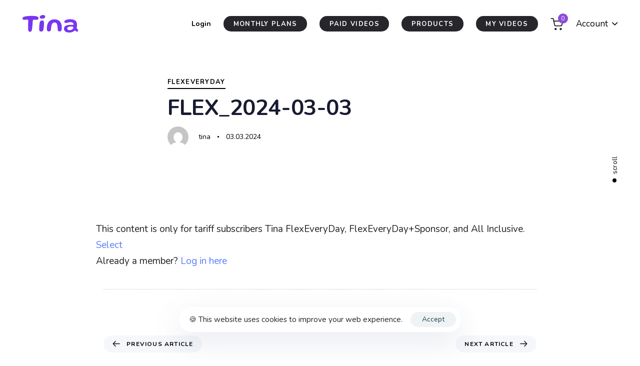

--- FILE ---
content_type: text/html; charset=UTF-8
request_url: https://tinaflexible.com/flex_2024-03-03/
body_size: 21945
content:
<!DOCTYPE html>
<html lang="en-US">
<head >

	<meta charset="UTF-8">
	<meta name="viewport" content="width=device-width, initial-scale=1.0" />
	<meta http-equiv="X-UA-Compatible" content="IE=edge">
	<link rel="profile" href="https://gmpg.org/xfn/11">
	<meta name="mobile-web-app-capable" content="yes">
<meta name="apple-mobile-web-app-capable" content="yes">
<meta name="apple-mobile-web-app-title" content="Тina - tina flexible, Ustina Abramova, flex, Streching, Workout, video, photo, Warm-up, flexibility, gymnastics, gymnastic, choreography">
<link rel="pingback" href="https://tinaflexible.com/xmlrpc.php" />
<title>FLEX_2024-03-03 &#8211; Тina</title>
<style>
#wpadminbar #wp-admin-bar-wccp_free_top_button .ab-icon:before {
	content: "\f160";
	color: #02CA02;
	top: 3px;
}
#wpadminbar #wp-admin-bar-wccp_free_top_button .ab-icon {
	transform: rotate(45deg);
}
</style>
			<script type="text/javascript">
			var WebFontConfig = WebFontConfig || {};
			WebFontConfig['active'] = function() {
				if ( typeof ( window.jQuery ) !== 'undefined' ) {
					jQuery(window).trigger('liquid_async_fonts_active');
				}
			};
			WebFontConfig['inactive'] = function() {
				if ( typeof ( window.jQuery ) !== 'undefined' ) {
					jQuery(window).trigger('liquid_async_fonts_inactive');
				}
			};
			</script>
			<meta name='robots' content='max-image-preview:large' />
<link rel='dns-prefetch' href='//fonts.googleapis.com' />
<link rel="alternate" type="application/rss+xml" title="Тina &raquo; Feed" href="https://tinaflexible.com/feed/" />
<link rel="alternate" type="application/rss+xml" title="Тina &raquo; Comments Feed" href="https://tinaflexible.com/comments/feed/" />
<link rel="alternate" type="application/rss+xml" title="Тina &raquo; FLEX_2024-03-03 Comments Feed" href="https://tinaflexible.com/flex_2024-03-03/feed/" />
<link rel="alternate" title="oEmbed (JSON)" type="application/json+oembed" href="https://tinaflexible.com/wp-json/oembed/1.0/embed?url=https%3A%2F%2Ftinaflexible.com%2Fflex_2024-03-03%2F" />
<link rel="alternate" title="oEmbed (XML)" type="text/xml+oembed" href="https://tinaflexible.com/wp-json/oembed/1.0/embed?url=https%3A%2F%2Ftinaflexible.com%2Fflex_2024-03-03%2F&#038;format=xml" />
<link rel="preload" href="https://tinaflexible.com/wp-content/themes/hub/assets/vendors/liquid-icon/lqd-essentials/fonts/lqd-essentials.woff2" as="font" type="font/woff2" crossorigin><style id='wp-img-auto-sizes-contain-inline-css' type='text/css'>
img:is([sizes=auto i],[sizes^="auto," i]){contain-intrinsic-size:3000px 1500px}
/*# sourceURL=wp-img-auto-sizes-contain-inline-css */
</style>
<style id='wp-emoji-styles-inline-css' type='text/css'>

	img.wp-smiley, img.emoji {
		display: inline !important;
		border: none !important;
		box-shadow: none !important;
		height: 1em !important;
		width: 1em !important;
		margin: 0 0.07em !important;
		vertical-align: -0.1em !important;
		background: none !important;
		padding: 0 !important;
	}
/*# sourceURL=wp-emoji-styles-inline-css */
</style>
<style id='wp-block-library-inline-css' type='text/css'>
:root{--wp-block-synced-color:#7a00df;--wp-block-synced-color--rgb:122,0,223;--wp-bound-block-color:var(--wp-block-synced-color);--wp-editor-canvas-background:#ddd;--wp-admin-theme-color:#007cba;--wp-admin-theme-color--rgb:0,124,186;--wp-admin-theme-color-darker-10:#006ba1;--wp-admin-theme-color-darker-10--rgb:0,107,160.5;--wp-admin-theme-color-darker-20:#005a87;--wp-admin-theme-color-darker-20--rgb:0,90,135;--wp-admin-border-width-focus:2px}@media (min-resolution:192dpi){:root{--wp-admin-border-width-focus:1.5px}}.wp-element-button{cursor:pointer}:root .has-very-light-gray-background-color{background-color:#eee}:root .has-very-dark-gray-background-color{background-color:#313131}:root .has-very-light-gray-color{color:#eee}:root .has-very-dark-gray-color{color:#313131}:root .has-vivid-green-cyan-to-vivid-cyan-blue-gradient-background{background:linear-gradient(135deg,#00d084,#0693e3)}:root .has-purple-crush-gradient-background{background:linear-gradient(135deg,#34e2e4,#4721fb 50%,#ab1dfe)}:root .has-hazy-dawn-gradient-background{background:linear-gradient(135deg,#faaca8,#dad0ec)}:root .has-subdued-olive-gradient-background{background:linear-gradient(135deg,#fafae1,#67a671)}:root .has-atomic-cream-gradient-background{background:linear-gradient(135deg,#fdd79a,#004a59)}:root .has-nightshade-gradient-background{background:linear-gradient(135deg,#330968,#31cdcf)}:root .has-midnight-gradient-background{background:linear-gradient(135deg,#020381,#2874fc)}:root{--wp--preset--font-size--normal:16px;--wp--preset--font-size--huge:42px}.has-regular-font-size{font-size:1em}.has-larger-font-size{font-size:2.625em}.has-normal-font-size{font-size:var(--wp--preset--font-size--normal)}.has-huge-font-size{font-size:var(--wp--preset--font-size--huge)}.has-text-align-center{text-align:center}.has-text-align-left{text-align:left}.has-text-align-right{text-align:right}.has-fit-text{white-space:nowrap!important}#end-resizable-editor-section{display:none}.aligncenter{clear:both}.items-justified-left{justify-content:flex-start}.items-justified-center{justify-content:center}.items-justified-right{justify-content:flex-end}.items-justified-space-between{justify-content:space-between}.screen-reader-text{border:0;clip-path:inset(50%);height:1px;margin:-1px;overflow:hidden;padding:0;position:absolute;width:1px;word-wrap:normal!important}.screen-reader-text:focus{background-color:#ddd;clip-path:none;color:#444;display:block;font-size:1em;height:auto;left:5px;line-height:normal;padding:15px 23px 14px;text-decoration:none;top:5px;width:auto;z-index:100000}html :where(.has-border-color){border-style:solid}html :where([style*=border-top-color]){border-top-style:solid}html :where([style*=border-right-color]){border-right-style:solid}html :where([style*=border-bottom-color]){border-bottom-style:solid}html :where([style*=border-left-color]){border-left-style:solid}html :where([style*=border-width]){border-style:solid}html :where([style*=border-top-width]){border-top-style:solid}html :where([style*=border-right-width]){border-right-style:solid}html :where([style*=border-bottom-width]){border-bottom-style:solid}html :where([style*=border-left-width]){border-left-style:solid}html :where(img[class*=wp-image-]){height:auto;max-width:100%}:where(figure){margin:0 0 1em}html :where(.is-position-sticky){--wp-admin--admin-bar--position-offset:var(--wp-admin--admin-bar--height,0px)}@media screen and (max-width:600px){html :where(.is-position-sticky){--wp-admin--admin-bar--position-offset:0px}}

/*# sourceURL=wp-block-library-inline-css */
</style><link rel='stylesheet' id='wc-blocks-style-css' href='https://tinaflexible.com/wp-content/plugins/woocommerce/assets/client/blocks/wc-blocks.css?ver=wc-10.4.3' type='text/css' media='all' />
<style id='global-styles-inline-css' type='text/css'>
:root{--wp--preset--aspect-ratio--square: 1;--wp--preset--aspect-ratio--4-3: 4/3;--wp--preset--aspect-ratio--3-4: 3/4;--wp--preset--aspect-ratio--3-2: 3/2;--wp--preset--aspect-ratio--2-3: 2/3;--wp--preset--aspect-ratio--16-9: 16/9;--wp--preset--aspect-ratio--9-16: 9/16;--wp--preset--color--black: #000000;--wp--preset--color--cyan-bluish-gray: #abb8c3;--wp--preset--color--white: #ffffff;--wp--preset--color--pale-pink: #f78da7;--wp--preset--color--vivid-red: #cf2e2e;--wp--preset--color--luminous-vivid-orange: #ff6900;--wp--preset--color--luminous-vivid-amber: #fcb900;--wp--preset--color--light-green-cyan: #7bdcb5;--wp--preset--color--vivid-green-cyan: #00d084;--wp--preset--color--pale-cyan-blue: #8ed1fc;--wp--preset--color--vivid-cyan-blue: #0693e3;--wp--preset--color--vivid-purple: #9b51e0;--wp--preset--gradient--vivid-cyan-blue-to-vivid-purple: linear-gradient(135deg,rgb(6,147,227) 0%,rgb(155,81,224) 100%);--wp--preset--gradient--light-green-cyan-to-vivid-green-cyan: linear-gradient(135deg,rgb(122,220,180) 0%,rgb(0,208,130) 100%);--wp--preset--gradient--luminous-vivid-amber-to-luminous-vivid-orange: linear-gradient(135deg,rgb(252,185,0) 0%,rgb(255,105,0) 100%);--wp--preset--gradient--luminous-vivid-orange-to-vivid-red: linear-gradient(135deg,rgb(255,105,0) 0%,rgb(207,46,46) 100%);--wp--preset--gradient--very-light-gray-to-cyan-bluish-gray: linear-gradient(135deg,rgb(238,238,238) 0%,rgb(169,184,195) 100%);--wp--preset--gradient--cool-to-warm-spectrum: linear-gradient(135deg,rgb(74,234,220) 0%,rgb(151,120,209) 20%,rgb(207,42,186) 40%,rgb(238,44,130) 60%,rgb(251,105,98) 80%,rgb(254,248,76) 100%);--wp--preset--gradient--blush-light-purple: linear-gradient(135deg,rgb(255,206,236) 0%,rgb(152,150,240) 100%);--wp--preset--gradient--blush-bordeaux: linear-gradient(135deg,rgb(254,205,165) 0%,rgb(254,45,45) 50%,rgb(107,0,62) 100%);--wp--preset--gradient--luminous-dusk: linear-gradient(135deg,rgb(255,203,112) 0%,rgb(199,81,192) 50%,rgb(65,88,208) 100%);--wp--preset--gradient--pale-ocean: linear-gradient(135deg,rgb(255,245,203) 0%,rgb(182,227,212) 50%,rgb(51,167,181) 100%);--wp--preset--gradient--electric-grass: linear-gradient(135deg,rgb(202,248,128) 0%,rgb(113,206,126) 100%);--wp--preset--gradient--midnight: linear-gradient(135deg,rgb(2,3,129) 0%,rgb(40,116,252) 100%);--wp--preset--font-size--small: 13px;--wp--preset--font-size--medium: 20px;--wp--preset--font-size--large: 36px;--wp--preset--font-size--x-large: 42px;--wp--preset--spacing--20: 0.44rem;--wp--preset--spacing--30: 0.67rem;--wp--preset--spacing--40: 1rem;--wp--preset--spacing--50: 1.5rem;--wp--preset--spacing--60: 2.25rem;--wp--preset--spacing--70: 3.38rem;--wp--preset--spacing--80: 5.06rem;--wp--preset--shadow--natural: 6px 6px 9px rgba(0, 0, 0, 0.2);--wp--preset--shadow--deep: 12px 12px 50px rgba(0, 0, 0, 0.4);--wp--preset--shadow--sharp: 6px 6px 0px rgba(0, 0, 0, 0.2);--wp--preset--shadow--outlined: 6px 6px 0px -3px rgb(255, 255, 255), 6px 6px rgb(0, 0, 0);--wp--preset--shadow--crisp: 6px 6px 0px rgb(0, 0, 0);}:where(.is-layout-flex){gap: 0.5em;}:where(.is-layout-grid){gap: 0.5em;}body .is-layout-flex{display: flex;}.is-layout-flex{flex-wrap: wrap;align-items: center;}.is-layout-flex > :is(*, div){margin: 0;}body .is-layout-grid{display: grid;}.is-layout-grid > :is(*, div){margin: 0;}:where(.wp-block-columns.is-layout-flex){gap: 2em;}:where(.wp-block-columns.is-layout-grid){gap: 2em;}:where(.wp-block-post-template.is-layout-flex){gap: 1.25em;}:where(.wp-block-post-template.is-layout-grid){gap: 1.25em;}.has-black-color{color: var(--wp--preset--color--black) !important;}.has-cyan-bluish-gray-color{color: var(--wp--preset--color--cyan-bluish-gray) !important;}.has-white-color{color: var(--wp--preset--color--white) !important;}.has-pale-pink-color{color: var(--wp--preset--color--pale-pink) !important;}.has-vivid-red-color{color: var(--wp--preset--color--vivid-red) !important;}.has-luminous-vivid-orange-color{color: var(--wp--preset--color--luminous-vivid-orange) !important;}.has-luminous-vivid-amber-color{color: var(--wp--preset--color--luminous-vivid-amber) !important;}.has-light-green-cyan-color{color: var(--wp--preset--color--light-green-cyan) !important;}.has-vivid-green-cyan-color{color: var(--wp--preset--color--vivid-green-cyan) !important;}.has-pale-cyan-blue-color{color: var(--wp--preset--color--pale-cyan-blue) !important;}.has-vivid-cyan-blue-color{color: var(--wp--preset--color--vivid-cyan-blue) !important;}.has-vivid-purple-color{color: var(--wp--preset--color--vivid-purple) !important;}.has-black-background-color{background-color: var(--wp--preset--color--black) !important;}.has-cyan-bluish-gray-background-color{background-color: var(--wp--preset--color--cyan-bluish-gray) !important;}.has-white-background-color{background-color: var(--wp--preset--color--white) !important;}.has-pale-pink-background-color{background-color: var(--wp--preset--color--pale-pink) !important;}.has-vivid-red-background-color{background-color: var(--wp--preset--color--vivid-red) !important;}.has-luminous-vivid-orange-background-color{background-color: var(--wp--preset--color--luminous-vivid-orange) !important;}.has-luminous-vivid-amber-background-color{background-color: var(--wp--preset--color--luminous-vivid-amber) !important;}.has-light-green-cyan-background-color{background-color: var(--wp--preset--color--light-green-cyan) !important;}.has-vivid-green-cyan-background-color{background-color: var(--wp--preset--color--vivid-green-cyan) !important;}.has-pale-cyan-blue-background-color{background-color: var(--wp--preset--color--pale-cyan-blue) !important;}.has-vivid-cyan-blue-background-color{background-color: var(--wp--preset--color--vivid-cyan-blue) !important;}.has-vivid-purple-background-color{background-color: var(--wp--preset--color--vivid-purple) !important;}.has-black-border-color{border-color: var(--wp--preset--color--black) !important;}.has-cyan-bluish-gray-border-color{border-color: var(--wp--preset--color--cyan-bluish-gray) !important;}.has-white-border-color{border-color: var(--wp--preset--color--white) !important;}.has-pale-pink-border-color{border-color: var(--wp--preset--color--pale-pink) !important;}.has-vivid-red-border-color{border-color: var(--wp--preset--color--vivid-red) !important;}.has-luminous-vivid-orange-border-color{border-color: var(--wp--preset--color--luminous-vivid-orange) !important;}.has-luminous-vivid-amber-border-color{border-color: var(--wp--preset--color--luminous-vivid-amber) !important;}.has-light-green-cyan-border-color{border-color: var(--wp--preset--color--light-green-cyan) !important;}.has-vivid-green-cyan-border-color{border-color: var(--wp--preset--color--vivid-green-cyan) !important;}.has-pale-cyan-blue-border-color{border-color: var(--wp--preset--color--pale-cyan-blue) !important;}.has-vivid-cyan-blue-border-color{border-color: var(--wp--preset--color--vivid-cyan-blue) !important;}.has-vivid-purple-border-color{border-color: var(--wp--preset--color--vivid-purple) !important;}.has-vivid-cyan-blue-to-vivid-purple-gradient-background{background: var(--wp--preset--gradient--vivid-cyan-blue-to-vivid-purple) !important;}.has-light-green-cyan-to-vivid-green-cyan-gradient-background{background: var(--wp--preset--gradient--light-green-cyan-to-vivid-green-cyan) !important;}.has-luminous-vivid-amber-to-luminous-vivid-orange-gradient-background{background: var(--wp--preset--gradient--luminous-vivid-amber-to-luminous-vivid-orange) !important;}.has-luminous-vivid-orange-to-vivid-red-gradient-background{background: var(--wp--preset--gradient--luminous-vivid-orange-to-vivid-red) !important;}.has-very-light-gray-to-cyan-bluish-gray-gradient-background{background: var(--wp--preset--gradient--very-light-gray-to-cyan-bluish-gray) !important;}.has-cool-to-warm-spectrum-gradient-background{background: var(--wp--preset--gradient--cool-to-warm-spectrum) !important;}.has-blush-light-purple-gradient-background{background: var(--wp--preset--gradient--blush-light-purple) !important;}.has-blush-bordeaux-gradient-background{background: var(--wp--preset--gradient--blush-bordeaux) !important;}.has-luminous-dusk-gradient-background{background: var(--wp--preset--gradient--luminous-dusk) !important;}.has-pale-ocean-gradient-background{background: var(--wp--preset--gradient--pale-ocean) !important;}.has-electric-grass-gradient-background{background: var(--wp--preset--gradient--electric-grass) !important;}.has-midnight-gradient-background{background: var(--wp--preset--gradient--midnight) !important;}.has-small-font-size{font-size: var(--wp--preset--font-size--small) !important;}.has-medium-font-size{font-size: var(--wp--preset--font-size--medium) !important;}.has-large-font-size{font-size: var(--wp--preset--font-size--large) !important;}.has-x-large-font-size{font-size: var(--wp--preset--font-size--x-large) !important;}
/*# sourceURL=global-styles-inline-css */
</style>

<style id='classic-theme-styles-inline-css' type='text/css'>
/*! This file is auto-generated */
.wp-block-button__link{color:#fff;background-color:#32373c;border-radius:9999px;box-shadow:none;text-decoration:none;padding:calc(.667em + 2px) calc(1.333em + 2px);font-size:1.125em}.wp-block-file__button{background:#32373c;color:#fff;text-decoration:none}
/*# sourceURL=/wp-includes/css/classic-themes.min.css */
</style>
<link rel='stylesheet' id='contact-form-7-css' href='https://tinaflexible.com/wp-content/plugins/contact-form-7/includes/css/styles.css?ver=6.1.4' type='text/css' media='all' />
<link rel='stylesheet' id='plyr-css-css' href='https://tinaflexible.com/wp-content/plugins/easy-video-player/lib/plyr.css?ver=6.9' type='text/css' media='all' />
<link rel='stylesheet' id='pmpro_frontend_base-css' href='https://tinaflexible.com/wp-content/plugins/paid-memberships-pro/css/frontend/base.css?ver=3.6.4' type='text/css' media='all' />
<link rel='stylesheet' id='pmpro_frontend_variation_1-css' href='https://tinaflexible.com/wp-content/plugins/paid-memberships-pro/css/frontend/variation_1.css?ver=3.6.4' type='text/css' media='all' />
<link rel='stylesheet' id='pwc-wcpfw-frontend-style-css' href='https://tinaflexible.com/wp-content/plugins/paywall-for-woocommerce/assets/css/frontend_style.css?ver=1.0.2' type='text/css' media='' />
<link rel='stylesheet' id='plyr-style-css' href='https://tinaflexible.com/wp-content/plugins/video-quality-plyr/assets/css/plyr.css?ver=6.9' type='text/css' media='all' />
<link rel='stylesheet' id='woocommerce-layout-css' href='https://tinaflexible.com/wp-content/plugins/woocommerce/assets/css/woocommerce-layout.css?ver=10.4.3' type='text/css' media='all' />
<link rel='stylesheet' id='woocommerce-smallscreen-css' href='https://tinaflexible.com/wp-content/plugins/woocommerce/assets/css/woocommerce-smallscreen.css?ver=10.4.3' type='text/css' media='only screen and (max-width: 768px)' />
<link rel='stylesheet' id='woocommerce-general-css' href='https://tinaflexible.com/wp-content/plugins/woocommerce/assets/css/woocommerce.css?ver=10.4.3' type='text/css' media='all' />
<style id='woocommerce-inline-inline-css' type='text/css'>
.woocommerce form .form-row .required { visibility: visible; }
/*# sourceURL=woocommerce-inline-inline-css */
</style>
<link rel='stylesheet' id='liquid_wc-css' href='https://tinaflexible.com/wp-content/themes/hub/liquid/vendors/woocommerce/css/liquid_wc.min.css' type='text/css' media='all' />
<link rel='stylesheet' id='bootstrap-css' href='https://tinaflexible.com/wp-content/themes/hub/assets/vendors/bootstrap/css/bootstrap.min.css' type='text/css' media='all' />
<link rel='stylesheet' id='liquid-base-css' href='https://tinaflexible.com/wp-content/themes/hub/style.css' type='text/css' media='all' />
<link rel='stylesheet' id='liquid-theme-css' href='https://tinaflexible.com/wp-content/themes/hub/assets/css/theme.min.css' type='text/css' media='all' />
<link rel='stylesheet' id='theme-responsive-min-css' href='https://tinaflexible.com/wp-content/themes/hub/assets/css/theme-responsive-min.min.css?ver=6.9' type='text/css' media='screen and (min-width: 1200px)' />
<link rel='stylesheet' id='theme-responsive-max-css' href='https://tinaflexible.com/wp-content/themes/hub/assets/css/theme-responsive-max.min.css?ver=6.9' type='text/css' media='screen and (max-width: 1199px)' />
<link rel='stylesheet' id='theme-shop-css' href='https://tinaflexible.com/wp-content/themes/hub/assets/css/theme-shop.min.css' type='text/css' media='all' />
<link rel='stylesheet' id='js_composer_front-css' href='https://tinaflexible.com/wp-content/plugins/liquid-wpbakery/assets/css/js_composer.min.css?ver=6.9.0' type='text/css' media='all' />
<link rel='stylesheet' id='ld-gdpr-box-css' href='https://tinaflexible.com/wp-content/plugins/liquid-gdpr/assets/css/liquid-gdpr.min.css?ver=6.9' type='text/css' media='all' />
<link rel='stylesheet' id='child-hub-style-css' href='https://tinaflexible.com/wp-content/themes/hub-child/style.css?ver=6.9' type='text/css' media='all' />
<link rel='stylesheet' id='landinghub-core-css' href='https://tinaflexible.com/wp-content/plugins/hub-core/assets/css/landinghub-core.min.css?ver=6.9' type='text/css' media='all' />
<link rel='stylesheet' id='redux-google-fonts-liquid_one_opt-css' href='https://fonts.googleapis.com/css?family=Nunito%3A400%2C700&#038;ver=6.9' type='text/css' media='all' />
<link rel='stylesheet' id='liquid-generated-responsive-css' href='//tinaflexible.com/wp-content/uploads/liquid-styles/liquid-responsive-100.css?timestamp=1686426718&#038;ver=6.9' type='text/css' media='all' />
<script type="text/javascript" src="https://tinaflexible.com/wp-includes/js/jquery/jquery.min.js?ver=3.7.1" id="jquery-core-js"></script>
<script type="text/javascript" src="https://tinaflexible.com/wp-includes/js/jquery/jquery-migrate.min.js?ver=3.4.1" id="jquery-migrate-js"></script>
<script type="text/javascript" id="plyr-js-js-extra">
/* <![CDATA[ */
var easy_video_player = {"plyr_iconUrl":"https://tinaflexible.com/wp-content/plugins/easy-video-player/lib/plyr.svg","plyr_blankVideo":"https://tinaflexible.com/wp-content/plugins/easy-video-player/lib/blank.mp4"};
//# sourceURL=plyr-js-js-extra
/* ]]> */
</script>
<script type="text/javascript" src="https://tinaflexible.com/wp-content/plugins/easy-video-player/lib/plyr.js?ver=6.9" id="plyr-js-js"></script>
<script type="text/javascript" src="https://tinaflexible.com/wp-content/plugins/woocommerce/assets/js/jquery-blockui/jquery.blockUI.min.js?ver=2.7.0-wc.10.4.3" id="wc-jquery-blockui-js" defer="defer" data-wp-strategy="defer"></script>
<script type="text/javascript" src="https://tinaflexible.com/wp-content/plugins/woocommerce/assets/js/js-cookie/js.cookie.min.js?ver=2.1.4-wc.10.4.3" id="wc-js-cookie-js" defer="defer" data-wp-strategy="defer"></script>
<script type="text/javascript" id="woocommerce-js-extra">
/* <![CDATA[ */
var woocommerce_params = {"ajax_url":"/wp-admin/admin-ajax.php","wc_ajax_url":"/?wc-ajax=%%endpoint%%","i18n_password_show":"Show password","i18n_password_hide":"Hide password"};
//# sourceURL=woocommerce-js-extra
/* ]]> */
</script>
<script type="text/javascript" src="https://tinaflexible.com/wp-content/plugins/woocommerce/assets/js/frontend/woocommerce.min.js?ver=10.4.3" id="woocommerce-js" defer="defer" data-wp-strategy="defer"></script>
<link rel="https://api.w.org/" href="https://tinaflexible.com/wp-json/" /><link rel="alternate" title="JSON" type="application/json" href="https://tinaflexible.com/wp-json/wp/v2/posts/14383" /><link rel="EditURI" type="application/rsd+xml" title="RSD" href="https://tinaflexible.com/xmlrpc.php?rsd" />
<meta name="generator" content="WordPress 6.9" />
<meta name="generator" content="WooCommerce 10.4.3" />
<link rel="canonical" href="https://tinaflexible.com/flex_2024-03-03/" />
<link rel='shortlink' href='https://tinaflexible.com/?p=14383' />
<style id="pmpro_colors">:root {
	--pmpro--color--base: #ffffff;
	--pmpro--color--contrast: #222222;
	--pmpro--color--accent: #0c3d54;
	--pmpro--color--accent--variation: hsl( 199,75%,28.5% );
	--pmpro--color--border--variation: hsl( 0,0%,91% );
}</style><script id="wpcp_disable_selection" type="text/javascript">
var image_save_msg='You are not allowed to save images!';
	var no_menu_msg='Context Menu disabled!';
	var smessage = "Content is protected !!";

function disableEnterKey(e)
{
	var elemtype = e.target.tagName;
	
	elemtype = elemtype.toUpperCase();
	
	if (elemtype == "TEXT" || elemtype == "TEXTAREA" || elemtype == "INPUT" || elemtype == "PASSWORD" || elemtype == "SELECT" || elemtype == "OPTION" || elemtype == "EMBED")
	{
		elemtype = 'TEXT';
	}
	
	if (e.ctrlKey){
     var key;
     if(window.event)
          key = window.event.keyCode;     //IE
     else
          key = e.which;     //firefox (97)
    //if (key != 17) alert(key);
     if (elemtype!= 'TEXT' && (key == 97 || key == 65 || key == 67 || key == 99 || key == 88 || key == 120 || key == 26 || key == 85  || key == 86 || key == 83 || key == 43 || key == 73))
     {
		if(wccp_free_iscontenteditable(e)) return true;
		show_wpcp_message('You are not allowed to copy content or view source');
		return false;
     }else
     	return true;
     }
}


/*For contenteditable tags*/
function wccp_free_iscontenteditable(e)
{
	var e = e || window.event; // also there is no e.target property in IE. instead IE uses window.event.srcElement
  	
	var target = e.target || e.srcElement;

	var elemtype = e.target.nodeName;
	
	elemtype = elemtype.toUpperCase();
	
	var iscontenteditable = "false";
		
	if(typeof target.getAttribute!="undefined" ) iscontenteditable = target.getAttribute("contenteditable"); // Return true or false as string
	
	var iscontenteditable2 = false;
	
	if(typeof target.isContentEditable!="undefined" ) iscontenteditable2 = target.isContentEditable; // Return true or false as boolean

	if(target.parentElement.isContentEditable) iscontenteditable2 = true;
	
	if (iscontenteditable == "true" || iscontenteditable2 == true)
	{
		if(typeof target.style!="undefined" ) target.style.cursor = "text";
		
		return true;
	}
}

////////////////////////////////////
function disable_copy(e)
{	
	var e = e || window.event; // also there is no e.target property in IE. instead IE uses window.event.srcElement
	
	var elemtype = e.target.tagName;
	
	elemtype = elemtype.toUpperCase();
	
	if (elemtype == "TEXT" || elemtype == "TEXTAREA" || elemtype == "INPUT" || elemtype == "PASSWORD" || elemtype == "SELECT" || elemtype == "OPTION" || elemtype == "EMBED")
	{
		elemtype = 'TEXT';
	}
	
	if(wccp_free_iscontenteditable(e)) return true;
	
	var isSafari = /Safari/.test(navigator.userAgent) && /Apple Computer/.test(navigator.vendor);
	
	var checker_IMG = '';
	if (elemtype == "IMG" && checker_IMG == 'checked' && e.detail >= 2) {show_wpcp_message(alertMsg_IMG);return false;}
	if (elemtype != "TEXT")
	{
		if (smessage !== "" && e.detail == 2)
			show_wpcp_message(smessage);
		
		if (isSafari)
			return true;
		else
			return false;
	}	
}

//////////////////////////////////////////
function disable_copy_ie()
{
	var e = e || window.event;
	var elemtype = window.event.srcElement.nodeName;
	elemtype = elemtype.toUpperCase();
	if(wccp_free_iscontenteditable(e)) return true;
	if (elemtype == "IMG") {show_wpcp_message(alertMsg_IMG);return false;}
	if (elemtype != "TEXT" && elemtype != "TEXTAREA" && elemtype != "INPUT" && elemtype != "PASSWORD" && elemtype != "SELECT" && elemtype != "OPTION" && elemtype != "EMBED")
	{
		return false;
	}
}	
function reEnable()
{
	return true;
}
document.onkeydown = disableEnterKey;
document.onselectstart = disable_copy_ie;
if(navigator.userAgent.indexOf('MSIE')==-1)
{
	document.onmousedown = disable_copy;
	document.onclick = reEnable;
}
function disableSelection(target)
{
    //For IE This code will work
    if (typeof target.onselectstart!="undefined")
    target.onselectstart = disable_copy_ie;
    
    //For Firefox This code will work
    else if (typeof target.style.MozUserSelect!="undefined")
    {target.style.MozUserSelect="none";}
    
    //All other  (ie: Opera) This code will work
    else
    target.onmousedown=function(){return false}
    target.style.cursor = "default";
}
//Calling the JS function directly just after body load
window.onload = function(){disableSelection(document.body);};

//////////////////special for safari Start////////////////
var onlongtouch;
var timer;
var touchduration = 1000; //length of time we want the user to touch before we do something

var elemtype = "";
function touchstart(e) {
	var e = e || window.event;
  // also there is no e.target property in IE.
  // instead IE uses window.event.srcElement
  	var target = e.target || e.srcElement;
	
	elemtype = window.event.srcElement.nodeName;
	
	elemtype = elemtype.toUpperCase();
	
	if(!wccp_pro_is_passive()) e.preventDefault();
	if (!timer) {
		timer = setTimeout(onlongtouch, touchduration);
	}
}

function touchend() {
    //stops short touches from firing the event
    if (timer) {
        clearTimeout(timer);
        timer = null;
    }
	onlongtouch();
}

onlongtouch = function(e) { //this will clear the current selection if anything selected
	
	if (elemtype != "TEXT" && elemtype != "TEXTAREA" && elemtype != "INPUT" && elemtype != "PASSWORD" && elemtype != "SELECT" && elemtype != "EMBED" && elemtype != "OPTION")	
	{
		if (window.getSelection) {
			if (window.getSelection().empty) {  // Chrome
			window.getSelection().empty();
			} else if (window.getSelection().removeAllRanges) {  // Firefox
			window.getSelection().removeAllRanges();
			}
		} else if (document.selection) {  // IE?
			document.selection.empty();
		}
		return false;
	}
};

document.addEventListener("DOMContentLoaded", function(event) { 
    window.addEventListener("touchstart", touchstart, false);
    window.addEventListener("touchend", touchend, false);
});

function wccp_pro_is_passive() {

  var cold = false,
  hike = function() {};

  try {
	  const object1 = {};
  var aid = Object.defineProperty(object1, 'passive', {
  get() {cold = true}
  });
  window.addEventListener('test', hike, aid);
  window.removeEventListener('test', hike, aid);
  } catch (e) {}

  return cold;
}
/*special for safari End*/
</script>
<script id="wpcp_disable_Right_Click" type="text/javascript">
document.ondragstart = function() { return false;}
	function nocontext(e) {
	   return false;
	}
	document.oncontextmenu = nocontext;
</script>
<style>
.unselectable
{
-moz-user-select:none;
-webkit-user-select:none;
cursor: default;
}
html
{
-webkit-touch-callout: none;
-webkit-user-select: none;
-khtml-user-select: none;
-moz-user-select: none;
-ms-user-select: none;
user-select: none;
-webkit-tap-highlight-color: rgba(0,0,0,0);
}
</style>
<script id="wpcp_css_disable_selection" type="text/javascript">
var e = document.getElementsByTagName('body')[0];
if(e)
{
	e.setAttribute('unselectable',"on");
}
</script>


<!-- Saphali Lite Version -->
<meta name="generator" content="Saphali Lite 2.0.0" />

	
		<link rel="shortcut icon" href="https://tinaflexible.com/wp-content/uploads/2021/12/favicon.png" />
					<!-- For iPhone -->
			<link rel="apple-touch-icon-precomposed" href="https://tinaflexible.com/wp-content/uploads/2021/12/favicon-apple.png">
					<!-- For iPhone 4 Retina display -->
			<link rel="apple-touch-icon" sizes="114x114" href="https://tinaflexible.com/wp-content/uploads/2021/12/retina.png">
					<!-- For iPad -->
			<link rel="apple-touch-icon" sizes="72x72" href="https://tinaflexible.com/wp-content/uploads/2021/12/Apple-iPad-Icon.png">
		
	<script type="text/javascript">
				window.liquidParams = {
					currentZIndex: 10,
					lazyLoadOffset: 500,
					ccOuterSize: 35,
					ccActiveCircleBg: 1,
					ccActiveCircleBc: 1,
				};
				window.liquidIsElementor = false;
			</script>	<noscript><style>.woocommerce-product-gallery{ opacity: 1 !important; }</style></noscript>
	<meta name="generator" content="Powered by WPBakery Page Builder - drag and drop page builder for WordPress."/>
<style id='liquid-stylesheet-inline-css' type='text/css'>:root{--color-primary:#8d4bd8;--color-gradient-start:#751dd8;--color-gradient-stop:#751dd8;--lqd-cc-active-bw:1px;}body{font-family:'Nunito', sans-serif ;font-weight:400;line-height:1.7em;font-size:17px;color:#5d6371;}.btn{font-family:inherit;font-weight:600;}.lqd-post-content, .lqd-post-header .entry-excerpt{font-family:inherit;line-height:1.73em;font-size:19px;}.h1,h1{font-family:'Nunito', sans-serif ;font-weight:700;line-height:1em;letter-spacing:-0.01em;font-size:58px;color:#181B31;}.h2,h2{font-family:'Nunito', sans-serif ;font-weight:700;line-height:1.2em;letter-spacing:-0.01em;font-size:48px;color:#181B31;}.h3,h3{font-family:'Nunito', sans-serif ;font-weight:700;line-height:1.2em;font-size:32px;color:#181b31;}.h4,h4{font-family:'Nunito', sans-serif ;font-weight:700;line-height:1.26em;font-size:23px;color:#181b31;}.h5,h5{font-family:'Nunito', sans-serif ;font-weight:700;line-height:1.2em;font-size:21px;color:#181b31;}.h6,h6{font-family:'Nunito', sans-serif ;font-weight:700;line-height:1.2em;letter-spacing:0.11em;font-size:12px;text-transform:uppercase;color:#181b31;}.main-header .navbar-brand{max-width:150px;}.titlebar-inner h1{}.titlebar-inner p{}.titlebar-inner{padding-top:60px;padding-bottom:80px;}.titlebar{background-color:#ffffff;}#lqd-gdpr{padding:   ;border-radius:   ;}#lqd-gdpr .lqd-gdpr-accept{padding:   ;border-radius:   ;}#lqd-site-content{background-repeat:repeat;background-position:center center;}@media screen and (min-width: 992px){body.has-sidebar #lqd-contents-wrap{padding-top:25px;}}@media screen and (max-width: 1199px){.main-header .navbar-header{background:rgb(23, 23, 23);}.main-header .ld-module-trigger, .main-header .ld-search-form .input-icon{color:rgb(255, 255, 255);}.main-header .nav-trigger .bar, .main-header .nav-trigger.style-2 .bar:before, .main-header .nav-trigger.style-2 .bar:after{background-color:rgb(255, 255, 255);}body[data-mobile-nav-style=classic] .lqd-mobile-sec .navbar-collapse, body[data-mobile-nav-style=minimal] .lqd-mobile-sec .navbar-collapse{background:rgb(23, 23, 23);color:rgb(255, 255, 255);}[data-mobile-nav-style=modern] .lqd-mobile-sec:before{background:linear-gradient(270deg, rgb(141,239,255) 0%, #ffaffb 100%);}ul.nav.main-nav > li > a, ul.nav.main-nav > li > a:hover, .main-nav .children > li.active > a, .main-nav .children > li.current-menu-item > a, .main-nav .children > li:hover > a, .nav-item-children > li.active > a, .nav-item-children > li.current-menu-item > a, .nav-item-children > li:hover > a{color:inherit !important;}[data-mobile-nav-style=modern] .lqd-mobile-sec .navbar-collapse ul .nav-item-children > li > a, [data-mobile-nav-style=modern] .lqd-mobile-sec .navbar-collapse ul > li > a, [data-mobile-nav-style=modern] .lqd-mobile-sec .navbar-collapse ul.nav.main-nav .nav-item-children > li > a, [data-mobile-nav-style=modern] .lqd-mobile-sec .navbar-collapse ul.nav.main-nav > li > a, [data-mobile-nav-style=modern] .lqd-mobile-sec .submenu-expander, [data-mobile-nav-style=modern] .lqd-mobile-sec .megamenu .ld-fancy-heading > *, [data-mobile-nav-style=modern] .lqd-mobile-sec .navbar-collapse .nav-trigger{color:rgb(49, 63, 88);}[data-mobile-nav-style=modern] .lqd-mobile-sec .navbar-collapse .nav-trigger .bar{background-color:rgb(49, 63, 88);}[data-mobile-nav-style=modern] .lqd-mobile-sec .navbar-collapse ul .nav-item-children > li > a:hover, [data-mobile-nav-style=modern] .lqd-mobile-sec .navbar-collapse ul > li > a:hover, [data-mobile-nav-style=modern] .lqd-mobile-sec .navbar-collapse ul.nav.main-nav .nav-item-children > li > a:hover, [data-mobile-nav-style=modern] .lqd-mobile-sec .navbar-collapse ul.nav.main-nav > li > a:hover{color:rgb(49, 63, 88);}[data-mobile-nav-style=modern] .lqd-mobile-sec .navbar-collapse .nav-trigger .bars{border-color:rgba( 49, 63, 88, 0.3);}[data-mobile-nav-scheme=dark] .lqd-mobile-sec .submenu-expander{background-color:rgba( 49, 63, 88, 0.05);}}.navbar-brand img{
    height: 35px;
}
.social-icon i {
    position: relative;
}
.fa-amazon:before {
    content: ''!important;
    background: url(/wp-content/themes/hub-child/boosty.svg);
    height: 50px;
    width: 41px;
    position: absolute;
    top: -45px;
    opacity: .7;
}
.fa-amazon:hover:before {
    opacity: 1;
}
.postid-5118 .related, .postid-5131 .related{
    display: none;
}
.single-post .format-standard{
        padding: 10px 15vw;
}
@media screen and (max-width: 768px){
    .social-icon li:last-child {
        margin-inline-end: 1em;
    }
}
.phonec {
    background: rgb(255, 255, 255);
}
.phonec > ul > li > a {
    font-size: 13px;
    line-height: 1.15em;
    font-weight: 600;
    letter-spacing: -0.03em;
    color: rgb(0, 0, 0);
    background: rgb(255, 255, 255);
}
.phonec > ul > li > a:hover, .phonec li.is-active > a {
    color: rgb(255, 255, 255)!important;
    background: rgb(0, 0, 0);
}
.social-icon-lg li {
    margin-inline-end: 0.4em;
}
.social-icon li:nth-child(3) a .fa-amazon:before{
    margin-left: 0;
}
 .social-icon li:nth-child(4) a{
    margin-left: 1em;
}
.social-icon li:nth-child(5) a {
    margin-left: 1em;
}
.social-icon li:nth-child(4) a .fa-amazon:before{
    top: 0;
}
.social-icon li:nth-child(5) a .fa-amazon:before{
    top: 0;
}
.social2 li:nth-child(3) a .fa-amazon:before{
    margin-left: 0;
}
 .social2 li:nth-child(4) a{
    margin-left: 1em;
}
.social2 li:nth-child(5) a {
    margin-left: 1em;
}

.social2 li:nth-child(3) a .fa-amazon:before {
    top: -50px;
}
.social2 li a .fa-amazon:before{
    top: 0;
}
.lqd-showcase-video-trigger {
    padding: 0;
    border: none;
    background: none;
    z-index: 2;
    overflow: hidden;
}
.minh78 div{
    min-height: 72px
}
[data-mobile-logo-alignment=default] .lqd-mobile-modules-container:not(.empty)~.navbar-brand {
    justify-content: right;
    position: absolute;
    right: 85px;
    top: -15px;
}
.lqd-mobile-sec .navbar-header {
    min-height: 65px;
}
.myvideo{
    position: absolute;
    top: 18px;
    left: 100px;
    color: #fff;
}

[data-mobile-header-scheme] .lqd-mobile-sec .navbar-header .ld-module-trigger .ld-module-trigger-txt {
    color: #fff;
}
body.blog #lqd-contents-wrap{
    padding-top: 130px;
}

.lqd-blog-post-style-7 .lqd-post-media img {
    max-height: 700px;
}
.lqd-blog-post-style-7 .lqd-post-media {
    margin: 0 7%;
    padding-top: 33%;
}
.lqd-blog-post-style-6 .lqd-post-media img, .lqd-blog-post-style-7 .lqd-post-media img {
    object-fit: contain;
}
.page-id-36 .btn+.btn {
    margin-inline-start: 0;
}
.woocommerce ul.products li.product a{
    margin-top: 10px;
}
.wtext{
    color:#fff;
}

.plyr video {
    max-height: 90vh;
}</style><noscript><style> .wpb_animate_when_almost_visible { opacity: 1; }</style></noscript><style type="text/css" data-type="vc_shortcodes-custom-css">.vc_custom_1605257902887{padding-right: 30px !important;padding-left: 30px !important;}.vc_custom_1707156037341{padding-right: 0.5em !important;padding-left: 0.5em !important;}.vc_custom_1712332969671{padding-right: 0.5em !important;padding-left: 0.5em !important;}.vc_custom_1712333024316{padding-right: 0.5em !important;padding-left: 0.5em !important;}.vc_custom_1707156031903{padding-right: 0.5em !important;padding-left: 0.5em !important;}</style><style type="text/css" data-type="vc_shortcodes-custom-css">.vc_custom_1633145356855{margin-bottom: 20px !important;padding-top: 60px !important;}</style>
<link rel='stylesheet' id='wc-stripe-blocks-checkout-style-css' href='https://tinaflexible.com/wp-content/plugins/woocommerce-gateway-stripe/build/upe-blocks.css?ver=5149cca93b0373758856' type='text/css' media='all' />
<link rel='stylesheet' id='liquid-icons-css' href='https://tinaflexible.com/wp-content/themes/hub/assets/vendors/liquid-icon/lqd-essentials/lqd-essentials.min.css' type='text/css' media='all' />
<link rel='stylesheet' id='vc_font_awesome_5_shims-css' href='https://tinaflexible.com/wp-content/plugins/liquid-wpbakery/assets/lib/bower/font-awesome/css/v4-shims.min.css?ver=6.9.0' type='text/css' media='all' />
<link rel='stylesheet' id='vc_font_awesome_5-css' href='https://tinaflexible.com/wp-content/plugins/liquid-wpbakery/assets/lib/bower/font-awesome/css/all.min.css?ver=6.9.0' type='text/css' media='all' />
<link rel='stylesheet' id='fresco-css' href='https://tinaflexible.com/wp-content/themes/hub/assets/vendors/fresco/css/fresco.css' type='text/css' media='all' />
<link rel='stylesheet' id='jquery-ui-css' href='https://tinaflexible.com/wp-content/themes/hub/assets/vendors/jquery-ui/jquery-ui.css' type='text/css' media='all' />
</head>

<body class="pmpro-variation_1 wp-singular post-template-default single single-post postid-14383 single-format-standard wp-embed-responsive wp-theme-hub wp-child-theme-hub-child theme-hub pmpro-body-level-required pmpro-body-level-3 pmpro-body-level-4 pmpro-body-level-10 pmpro-body-level-15 pmpro-body-level-11 pmpro-body-level-17 pmpro-body-level-13 pmpro-body-level-9 woocommerce-no-js unselectable lqd-blog-post lqd-blog-post-style-7 blog-single-post-has-not-thumbnail site-wide-layout lazyload-enabled page-has-left-stickybar page-has-right-stickybar wpb-js-composer js-comp-ver-6.9.0 vc_responsive" dir="ltr" itemscope="itemscope" itemtype="http://schema.org/WebPage" data-mobile-nav-breakpoint="1199" data-mobile-nav-style="modern" data-mobile-nav-scheme="custom" data-mobile-nav-trigger-alignment="right" data-mobile-header-scheme="custom" data-mobile-logo-alignment="default" data-mobile-nav-align="center" data-overlay-onmobile="false" data-lqd-cc="true">
	
	
	<div><div class="screen-reader-text">Skip links</div><ul class="liquid-skip-link screen-reader-text"><li><a href="#primary-nav" class="screen-reader-shortcut"> Skip to primary navigation</a></li><li><a href="#lqd-site-content" class="screen-reader-shortcut"> Skip to content</a></li></ul></div>

	<div id="wrap">

		<div class="lqd-sticky-placeholder d-none"></div><header class="header site-header main-header main-header-overlay   is-not-stuck" data-sticky-header="true" data-sticky-values-measured="false" data-sticky-options="{&quot;disableOnMobile&quot;:true}" id="header" itemscope="itemscope" itemtype="http://schema.org/WPHeader">
    
    <div  class="lqd-head-sec-wrap pos-rel lqd-hide-onstuck   vc_custom_1605257902887 " style="">
						<div class="lqd-head-sec container-fluid d-flex align-items-stretch"><div  class="col lqd-head-col  " >
<div id="ld_header_image_696954288a496" class="header-module module-logo no-rotate navbar-brand-plain ld_header_image_696954288a496">

	<a class="navbar-brand" href="https://tinaflexible.com/" rel="home"><span class="navbar-brand-inner">    <img class="logo-default" src="https://tinaflexible.com/wp-content/uploads/2021/09/tina-logo.svg" alt="Тina"  /></span></a>		
</div><!-- /.navbar-header --></div><div  class="col lqd-head-col   text-center text-center" ></div><div  class="col lqd-head-col   text-right text-right" ><div class="header-module module-button">
	<style>.ld_button_696954288ae44.btn-icon-solid .btn-icon{background:rgb(0, 0, 0);}.ld_button_696954288ae44.btn-icon-circle.btn-icon-ripple .btn-icon:before{border-color:rgb(0, 0, 0);}.ld_button_696954288ae44.btn-icon-solid:hover .btn-icon{background:rgb(141, 75, 216);}.ld_button_696954288ae44{color:rgb(0, 0, 0);}.ld_button_696954288ae44:hover{color:rgb(141, 75, 216);}.ld_button_696954288ae44 {font-size:14px; } .ld_button_696954288ae44 {font-size:14px; } .ld_button_696954288ae44 {font-size:14px; } </style><a href="/login/" title="Log In" class="btn btn-naked btn-has-label ld_header_button_696954288a906 ld_button_696954288ae44" >
	<span>
		
					<span class="btn-txt" data-text="Login" >Login</span>
			
					</span>
</a>
</div><div class="header-module module-button">
	<style>.ld_button_696954288b1fb.btn-icon-solid .btn-icon{background:rgb(38, 38, 43);}.ld_button_696954288b1fb.btn-icon-circle.btn-icon-ripple .btn-icon:before{border-color:rgb(38, 38, 43);}.ld_button_696954288b1fb{background-color:rgb(38, 38, 43);border-color:rgb(38, 38, 43);color:rgb(255, 255, 255);}.ld_button_696954288b1fb .btn-gradient-border defs stop:first-child{stop-color:rgb(38, 38, 43);}.ld_button_696954288b1fb .btn-gradient-border defs stop:last-child{stop-color:rgb(38, 38, 43);}.ld_button_696954288b1fb {font-size:13px; } .ld_button_696954288b1fb {line-height:1.25em; } .ld_button_696954288b1fb {--element-line-height:1.25em; } .ld_button_696954288b1fb {font-weight:700; } .ld_button_696954288b1fb {letter-spacing:0.01em; } .ld_button_696954288b1fb {font-size:13px; } .ld_button_696954288b1fb {line-height:1.25em; } .ld_button_696954288b1fb {--element-line-height:1.25em; } .ld_button_696954288b1fb {font-weight:700; } .ld_button_696954288b1fb {letter-spacing:0.01em; } .ld_button_696954288b1fb {font-size:13px; } .ld_button_696954288b1fb {line-height:1.25em; } .ld_button_696954288b1fb {--element-line-height:1.25em; } .ld_button_696954288b1fb {font-weight:700; } .ld_button_696954288b1fb {letter-spacing:0.01em; } .ld_button_696954288b1fb {font-size:13px; } .ld_button_696954288b1fb {line-height:1.25em; } .ld_button_696954288b1fb {--element-line-height:1.25em; } .ld_button_696954288b1fb {font-weight:700; } .ld_button_696954288b1fb {letter-spacing:0.01em; } </style><a href="https://tinaflexible.com/product-category/tariffsen/" class="btn btn-solid text-uppercase btn-xsm circle border-none btn-has-label ld_header_button_696954288b0d6 ld_button_696954288b1fb vc_custom_1707156037341" >
	<span>
		
					<span class="btn-txt" data-text="Monthly plans" >Monthly plans</span>
			
					</span>
</a>
</div><div class="header-module module-button">
	<style>.ld_button_696954288b533.btn-icon-solid .btn-icon{background:rgb(38, 38, 43);}.ld_button_696954288b533.btn-icon-circle.btn-icon-ripple .btn-icon:before{border-color:rgb(38, 38, 43);}.ld_button_696954288b533{background-color:rgb(38, 38, 43);border-color:rgb(38, 38, 43);color:rgb(255, 255, 255);}.ld_button_696954288b533 .btn-gradient-border defs stop:first-child{stop-color:rgb(38, 38, 43);}.ld_button_696954288b533 .btn-gradient-border defs stop:last-child{stop-color:rgb(38, 38, 43);}.ld_button_696954288b533 {font-size:13px; } .ld_button_696954288b533 {line-height:1.25em; } .ld_button_696954288b533 {--element-line-height:1.25em; } .ld_button_696954288b533 {font-weight:700; } .ld_button_696954288b533 {letter-spacing:0.01em; } .ld_button_696954288b533 {font-size:13px; } .ld_button_696954288b533 {line-height:1.25em; } .ld_button_696954288b533 {--element-line-height:1.25em; } .ld_button_696954288b533 {font-weight:700; } .ld_button_696954288b533 {letter-spacing:0.01em; } .ld_button_696954288b533 {font-size:13px; } .ld_button_696954288b533 {line-height:1.25em; } .ld_button_696954288b533 {--element-line-height:1.25em; } .ld_button_696954288b533 {font-weight:700; } .ld_button_696954288b533 {letter-spacing:0.01em; } .ld_button_696954288b533 {font-size:13px; } .ld_button_696954288b533 {line-height:1.25em; } .ld_button_696954288b533 {--element-line-height:1.25em; } .ld_button_696954288b533 {font-weight:700; } .ld_button_696954288b533 {letter-spacing:0.01em; } </style><a href="https://tinaflexible.com/product-category/videos/" class="btn btn-solid text-uppercase btn-xsm circle border-none btn-has-label ld_header_button_696954288b3f3 ld_button_696954288b533 vc_custom_1712332969671" >
	<span>
		
					<span class="btn-txt" data-text="Paid Videos" >Paid Videos</span>
			
					</span>
</a>
</div><div class="header-module module-button">
	<style>.ld_button_696954288b8da.btn-icon-solid .btn-icon{background:rgb(38, 38, 43);}.ld_button_696954288b8da.btn-icon-circle.btn-icon-ripple .btn-icon:before{border-color:rgb(38, 38, 43);}.ld_button_696954288b8da{background-color:rgb(38, 38, 43);border-color:rgb(38, 38, 43);color:rgb(255, 255, 255);}.ld_button_696954288b8da .btn-gradient-border defs stop:first-child{stop-color:rgb(38, 38, 43);}.ld_button_696954288b8da .btn-gradient-border defs stop:last-child{stop-color:rgb(38, 38, 43);}.ld_button_696954288b8da {font-size:13px; } .ld_button_696954288b8da {line-height:1.25em; } .ld_button_696954288b8da {--element-line-height:1.25em; } .ld_button_696954288b8da {font-weight:700; } .ld_button_696954288b8da {letter-spacing:0.01em; } .ld_button_696954288b8da {font-size:13px; } .ld_button_696954288b8da {line-height:1.25em; } .ld_button_696954288b8da {--element-line-height:1.25em; } .ld_button_696954288b8da {font-weight:700; } .ld_button_696954288b8da {letter-spacing:0.01em; } .ld_button_696954288b8da {font-size:13px; } .ld_button_696954288b8da {line-height:1.25em; } .ld_button_696954288b8da {--element-line-height:1.25em; } .ld_button_696954288b8da {font-weight:700; } .ld_button_696954288b8da {letter-spacing:0.01em; } .ld_button_696954288b8da {font-size:13px; } .ld_button_696954288b8da {line-height:1.25em; } .ld_button_696954288b8da {--element-line-height:1.25em; } .ld_button_696954288b8da {font-weight:700; } .ld_button_696954288b8da {letter-spacing:0.01em; } </style><a href="https://tinaflexible.com/product-category/products/" class="btn btn-solid text-uppercase btn-xsm circle border-none btn-has-label ld_header_button_696954288b777 ld_button_696954288b8da vc_custom_1712333024316" >
	<span>
		
					<span class="btn-txt" data-text="Products" >Products</span>
			
					</span>
</a>
</div><div class="header-module module-button">
	<style>.ld_button_696954288bc56.btn-icon-solid .btn-icon{background:rgb(38, 38, 43);}.ld_button_696954288bc56.btn-icon-circle.btn-icon-ripple .btn-icon:before{border-color:rgb(38, 38, 43);}.ld_button_696954288bc56{background-color:rgb(38, 38, 43);border-color:rgb(38, 38, 43);color:rgb(255, 255, 255);}.ld_button_696954288bc56 .btn-gradient-border defs stop:first-child{stop-color:rgb(38, 38, 43);}.ld_button_696954288bc56 .btn-gradient-border defs stop:last-child{stop-color:rgb(38, 38, 43);}.ld_button_696954288bc56 {font-size:13px; } .ld_button_696954288bc56 {line-height:1.25em; } .ld_button_696954288bc56 {--element-line-height:1.25em; } .ld_button_696954288bc56 {font-weight:700; } .ld_button_696954288bc56 {letter-spacing:0.01em; } .ld_button_696954288bc56 {font-size:13px; } .ld_button_696954288bc56 {line-height:1.25em; } .ld_button_696954288bc56 {--element-line-height:1.25em; } .ld_button_696954288bc56 {font-weight:700; } .ld_button_696954288bc56 {letter-spacing:0.01em; } .ld_button_696954288bc56 {font-size:13px; } .ld_button_696954288bc56 {line-height:1.25em; } .ld_button_696954288bc56 {--element-line-height:1.25em; } .ld_button_696954288bc56 {font-weight:700; } .ld_button_696954288bc56 {letter-spacing:0.01em; } .ld_button_696954288bc56 {font-size:13px; } .ld_button_696954288bc56 {line-height:1.25em; } .ld_button_696954288bc56 {--element-line-height:1.25em; } .ld_button_696954288bc56 {font-weight:700; } .ld_button_696954288bc56 {letter-spacing:0.01em; } </style><a href="/blog/" title="Blog" class="btn btn-solid text-uppercase btn-xsm circle border-none btn-has-label ld_header_button_696954288bae3 ld_button_696954288bc56 vc_custom_1707156031903" >
	<span>
		
					<span class="btn-txt" data-text="My videos" >My videos</span>
			
					</span>
</a>
</div><div class="header-module lqd-show-on-mobile">

<div class="ld-module-cart ld-module-cart-dropdown d-flex align-items-center">

	<span class="ld-module-trigger collapsed lqd-module-trigger-txt-left lqd-module-show-icon lqd-module-icon-plain lqd-module-badge-fill" data-ld-toggle="true" data-toggle="collapse" data-target="#cart-696954288bfae"  data-bs-toggle="collapse" data-bs-target="#cart-696954288bfae" aria-controls="cart-696954288bfae" aria-expanded="false" data-toggle-options='{ "type": "hoverFade" }'>
					<span class="ld-module-trigger-icon">
								<i class="lqd-icn-ess icon-ld-cart"></i>
								<span class="ld-module-trigger-close-cross"></span>
			</span>
				<span class="ld-module-trigger-txt"></span>
					<span class="ld-module-trigger-count ld-module-trigger-count-sup header-cart-fragments">0</span>			</span>

	<div class="ld-module-dropdown collapse pos-abs" id="cart-696954288bfae" aria-expanded="false">
		<div class="ld-cart-contents">
			<div class="header-quickcart">
				<span class="item-count" style="display:none;">0</span>
<div class="ld-cart-head d-flex align-items-center w-100 h2">
	Cart <span class="ld-module-trigger-count d-flex align-items-centeer justify-content-center">0</span>
</div>

<div class="ld-cart-products woocommerce-mini-cart-item w-100 pos-rel">

		
	
		<div class="empty w-100 text-center"><h3>No products in the cart.</h3></div>
	
		
</div>

			</div>

			
		</div>
	</div>

</div></div><div class="header-module">
	<div id="ld_header_dropdown_696954288c294" class="ld-dropdown-menu d-flex ld_header_dropdown_696954288c294">

		<span class="ld-module-trigger" role="button" data-ld-toggle="true" data-bs-toggle="collapse" data-toggle="collapse" data-target="#dropdown-696954288c32f" data-bs-target="#dropdown-696954288c32f" aria-controls="dropdown-696954288c32f" aria-expanded="false" data-toggle-options='{ "type": "hoverFade" }'>
			<span class="ld-module-trigger-txt">Account <i class="lqd-icn-ess icon-ion-ios-arrow-down"></i></span>
		</span>

		<div class="ld-module-dropdown left collapse" id="dropdown-696954288c32f" aria-expanded="false">
			<div class="ld-dropdown-menu-content">
						<ul id="menu-primary-eng" class=""><li id="menu-item-6172" class="menu-item menu-item-type-custom menu-item-object-custom menu-item-6172"><a href="https://tinaflexible.com/en/blog/">My videos</a></li>
<li id="menu-item-14895" class="menu-item menu-item-type-taxonomy menu-item-object-product_cat menu-item-14895"><a href="https://tinaflexible.com/product-category/videos/">Paid videos</a></li>
<li id="menu-item-14896" class="menu-item menu-item-type-taxonomy menu-item-object-product_cat menu-item-14896"><a href="https://tinaflexible.com/product-category/products/">Products</a></li>
<li id="menu-item-12577" class="menu-item menu-item-type-custom menu-item-object-custom menu-item-12577"><a href="/login/">Login</a></li>
<li id="menu-item-5681" class="menu-item menu-item-type-post_type menu-item-object-page menu-item-5681"><a href="https://tinaflexible.com/account-page/confirmation-page/">My plan</a></li>
<li id="menu-item-5676" class="menu-item menu-item-type-post_type menu-item-object-page menu-item-5676"><a href="https://tinaflexible.com/my-account/">Account</a></li>
<li id="menu-item-5678" class="menu-item menu-item-type-post_type menu-item-object-page menu-item-5678"><a href="https://tinaflexible.com/account-page/">Account page</a></li>
<li id="menu-item-5680" class="menu-item menu-item-type-post_type menu-item-object-page menu-item-5680"><a href="https://tinaflexible.com/account-page/invoice-page/">Purchases</a></li>
<li id="menu-item-5682" class="menu-item menu-item-type-post_type menu-item-object-page menu-item-5682"><a href="https://tinaflexible.com/account-page/billing-information/">Payment Information</a></li>
</ul>						</div>
		</div>

	</div>
</div></div>	</div></div><div  class="lqd-stickybar-wrap lqd-stickybar-left     ">
						<div class="lqd-stickybar"><div  class="col lqd-head-col   text-center text-center" ></div>	</div></div><div  class="lqd-stickybar-wrap lqd-stickybar-right     ">
						<div class="lqd-stickybar"><div  class="col lqd-head-col   text-center text-center" ><style>.ld_header_scroll_indicator_696954288da11 a{color:rgb(0, 0, 0);}.ld_header_scroll_indicator_696954288da11 .lqd-scrl-indc-line{background-color:rgba(255, 255, 255, 0.3);}</style><div class="header-module">
	<div class="lqd-scrl-indc ld_header_scroll_indicator_696954288da11" id="ld_header_scroll_indicator_696954288da11" data-lqd-scroll-indicator="true">
		<a href="#wrap" data-localscroll="true">
			<span class="lqd-scrl-indc-inner">
				<span class="lqd-scrl-indc-txt">scroll</span>
				<span class="lqd-scrl-indc-line">
					<span class="lqd-scrl-indc-el"></span>
				</span>
			</span>
		</a>
	</div><!-- /.lqd-scrl-indc -->
</div><!-- /.header-module --></div>	</div></div><div class="lqd-mobile-sec pos-rel">
		<div class="lqd-mobile-sec-inner navbar-header d-flex align-items-stretch w-100">
			<div class="lqd-mobile-modules-container empty"></div>
			<button
			type="button"
			class="navbar-toggle collapsed nav-trigger style-mobile d-flex pos-rel align-items-center justify-content-center"
			data-ld-toggle="true"
			data-toggle="collapse"
			data-bs-toggle="collapse"
			data-target="#lqd-mobile-sec-nav"
			data-bs-target="#lqd-mobile-sec-nav"
			aria-expanded="false"
			data-toggle-options='{ "changeClassnames": {"html": "mobile-nav-activated"} }'>
				<span class="sr-only">Toggle navigation</span>
				<span class="bars d-inline-block pos-rel z-index-1">
					<span class="bars-inner d-flex flex-column w-100 h-100">
						<span class="bar d-inline-block"></span>
						<span class="bar d-inline-block"></span>
						<span class="bar d-inline-block"></span>
					</span>
				</span>
			</button>

			<a class="navbar-brand d-flex pos-rel" href="https://tinaflexible.com/">
				<span class="navbar-brand-inner">
					<img class="logo-default" src="https://tinaflexible.com/wp-content/uploads/2021/09/tina-logo.svg" alt="Тina"  />
				</span>
			</a>

		</div>

		<div class="lqd-mobile-sec-nav w-100 pos-abs z-index-10">

			<div class="mobile-navbar-collapse navbar-collapse collapse w-100" id="lqd-mobile-sec-nav" aria-expanded="false" role="navigation"><ul id="mobile-primary-nav" class="reset-ul lqd-mobile-main-nav main-nav nav" itemtype="http://schema.org/SiteNavigationElement" itemscope="itemscope"><li class="menu-item menu-item-type-custom menu-item-object-custom menu-item-6172"><a href="https://tinaflexible.com/en/blog/">My videos</a></li>
<li class="menu-item menu-item-type-taxonomy menu-item-object-product_cat menu-item-14895"><a href="https://tinaflexible.com/product-category/videos/">Paid videos</a></li>
<li class="menu-item menu-item-type-taxonomy menu-item-object-product_cat menu-item-14896"><a href="https://tinaflexible.com/product-category/products/">Products</a></li>
<li class="menu-item menu-item-type-custom menu-item-object-custom menu-item-12577"><a href="/login/">Login</a></li>
<li class="menu-item menu-item-type-post_type menu-item-object-page menu-item-5681"><a href="https://tinaflexible.com/account-page/confirmation-page/">My plan</a></li>
<li class="menu-item menu-item-type-post_type menu-item-object-page menu-item-5676"><a href="https://tinaflexible.com/my-account/">Account</a></li>
<li class="menu-item menu-item-type-post_type menu-item-object-page menu-item-5678"><a href="https://tinaflexible.com/account-page/">Account page</a></li>
<li class="menu-item menu-item-type-post_type menu-item-object-page menu-item-5680"><a href="https://tinaflexible.com/account-page/invoice-page/">Purchases</a></li>
<li class="menu-item menu-item-type-post_type menu-item-object-page menu-item-5682"><a href="https://tinaflexible.com/account-page/billing-information/">Payment Information</a></li>
</ul></div>

		</div>

	</div>
</header>
		<main class="content" id="lqd-site-content">

			
			<div id="lqd-contents-wrap">

			<div class="lqd-post-cover overflow-hidden">

	
	
		
	
	<span class="lqd-overlay lqd-post-cover-overlay z-index-2"></span>

	<header class="lqd-post-header entry-header" >

				<div class="entry-meta">
			<div class="cat-links">
				<span>Published in:</span>
				<a href="https://tinaflexible.com/category/flexeveryday/" rel="category tag">FlexEveryDay</a>			</div>
		</div>
				
		<h1 class="entry-title" %s>FLEX_2024-03-03</h1>
		
		
<div class="entry-meta d-flex flex-wrap align-items-center text-center">
	<div class="byline">

		<figure>
			<img alt='' src='https://secure.gravatar.com/avatar/05119afc8f99abbe927e07d743e168c5b5af6e76a45e05f148036f00d99709d4?s=57&#038;d=mm&#038;r=g' srcset='https://secure.gravatar.com/avatar/05119afc8f99abbe927e07d743e168c5b5af6e76a45e05f148036f00d99709d4?s=114&#038;d=mm&#038;r=g 2x' class='avatar avatar-57 photo' height='57' width='57' decoding='async'/>		</figure>

		<span class="d-flex flex-column">
			<span>Author</span>
				<span class="entry-author">
		<span>
			<a class="url fn" href="https://tinaflexible.com/author/tina/" title="Posts by tina" rel="author" itemprop="url">tina</a>		</span>
	</span>
			</span>

	</div>

	<div class="posted-on">
		<span>Published on:</span>
		<a href="https://tinaflexible.com/flex_2024-03-03/" rel="bookmark">
			<time class="entry-date published" datetime="2024-03-03T01:15:39+03:00">03.03.2024</time>		</a>
	</div>

	
	

	
	</div>	</header>

	</div>

<article class="lqd-post-content pos-rel post-14383 post type-post status-publish format-standard hentry category-flexeveryday pmpro-level-required pmpro-level-3 pmpro-level-4 pmpro-level-10 pmpro-level-15 pmpro-level-11 pmpro-level-17 pmpro-level-13 pmpro-level-9 pmpro-no-access" id="post-14383">

	<div class="entry-content lqd-single-post-content clearfix pos-rel">
		
		<div class="pmpro">
<div class="pmpro_card pmpro_content_message">
<div class="pmpro_card_content">This content is only for tariff subscribers Tina FlexEveryDay, FlexEveryDay+Sponsor, and All Inclusive.<br /><a href="https://tinaflexible.com/account-page/levels-page/">Select</a></div>
<div class="pmpro_card_actions pmpro_font-medium">Already a member? <a href="https://tinaflexible.com/login/?redirect_to=https%3A%2F%2Ftinaflexible.com%2Fflex_2024-03-03%2F">Log in here</a></div>
</div>
</div>
		
	</div>
		
	
		<footer class="blog-post-footer entry-footer">
		
		 
		
		<div class="d-flex justify-content-between">

				
							
		</div>
		
				
				<nav class="post-nav align-items-center h5">
					
		<div class="nav-previous">
		<a href="https://tinaflexible.com/flex_2024-03-02/" rel="prev">
			<span class="screen-reader-text">Previous Article</span>
			<span aria-hidden="true" class="nav-subtitle">
				<svg version="1.1" xmlns="http://www.w3.org/2000/svg" xmlns:xlink="http://www.w3.org/1999/xlink" fill="none" stroke="#444" stroke-width="2" x="0px" y="0px" viewBox="0 0 24 24" xml:space="preserve" width="24" height="24">
					<g>
						<line stroke-miterlimit="10" x1="22" y1="12" x2="2" y2="12" stroke-linejoin="miter" stroke-linecap="butt"></line>
						<polyline stroke-linecap="square" stroke-miterlimit="10" points="9,19 2,12 9,5 " stroke-linejoin="miter"></polyline>
					</g>
				</svg>
				Previous Article			</span>
			<span class="nav-title">FLEX_2024-03-02</span>
		</a>
	</div>
		
					
		<div class="nav-next">
		<a href="https://tinaflexible.com/2024-03-02_y/" rel="next">
			<span class="screen-reader-text">Next Article</span>
			<span aria-hidden="true" class="nav-subtitle">
				<svg version="1.1" xmlns="http://www.w3.org/2000/svg" xmlns:xlink="http://www.w3.org/1999/xlink" fill="none" stroke="#444" stroke-width="2" x="0px" y="0px" viewBox="0 0 24 24" xml:space="preserve" width="24" height="24">
					<g transform="rotate(180 12,12) ">
						<line stroke-miterlimit="10" x1="22" y1="12" x2="2" y2="12" stroke-linejoin="miter" stroke-linecap="butt"></line>
						<polyline stroke-linecap="square" stroke-miterlimit="10" points="9,19 2,12 9,5 " stroke-linejoin="miter"></polyline>
					</g>
				</svg>
				Next Article			</span>
			<span class="nav-title">2024-03-02_Y</span>
		</a>
	</div>
		
</nav>

				

	</footer>
	
		

</article>

<div class="related-posts">
	
	<div class="container">
		
					<h3 class="related-posts-title">You may also like</h3>
		
		<div class="row">

				
				<div class="col-lg-6 col-sm-6 col-xs-12">
			
								<article class="lqd-lp lqd-lp-style-13 lqd-lp-title-highlight lqd-lp-hover-img-zoom pos-rel">
	
					<div class="lqd-lp-img pos-rel mb-4 overflow-hidden">

						
						<div class="lqd-lp-meta lqd-lp-meta-solid d-flex align-items-center p-0 pos-abs pos-bl pos-b-l z-index-2 no-padding">
							<span class="lqd-lp-date pos-rel z-index-2 pt-2 pb-2 ps-3 pe-3">24 hours ago</span>
							<ul class="lqd-lp-cat reset-ul inline-nav pos-rel z-index-2 pt-2 pb-2 ps-3 pe-3">
								<li><a href="https://tinaflexible.com/category/flexeveryday/" rel="category tag">FlexEveryDay</a></li>
							</ul>
						</div>
					</div>
	
					<header class="lqd-lp-header mb-2">
						<h2 class="lqd-lp-title h5 m-0">
							<a href="https://tinaflexible.com/flex_2026-01-15/">FLEX_2026-01-15</a>
						</h2>
					</header>
					
						
					<a href="https://tinaflexible.com/flex_2026-01-15/" class="lqd-lp-overlay-link lqd-overlay z-index-2"></a>
	
				</article>

					
			</div>
					
				
				<div class="col-lg-6 col-sm-6 col-xs-12">
			
								<article class="lqd-lp lqd-lp-style-13 lqd-lp-title-highlight lqd-lp-hover-img-zoom pos-rel">
	
					<div class="lqd-lp-img pos-rel mb-4 overflow-hidden">

						
						<div class="lqd-lp-meta lqd-lp-meta-solid d-flex align-items-center p-0 pos-abs pos-bl pos-b-l z-index-2 no-padding">
							<span class="lqd-lp-date pos-rel z-index-2 pt-2 pb-2 ps-3 pe-3">2 days ago</span>
							<ul class="lqd-lp-cat reset-ul inline-nav pos-rel z-index-2 pt-2 pb-2 ps-3 pe-3">
								<li><a href="https://tinaflexible.com/category/flexeveryday/" rel="category tag">FlexEveryDay</a></li>
							</ul>
						</div>
					</div>
	
					<header class="lqd-lp-header mb-2">
						<h2 class="lqd-lp-title h5 m-0">
							<a href="https://tinaflexible.com/flex_2026-01-14/">FLEX_2026-01-14</a>
						</h2>
					</header>
					
						
					<a href="https://tinaflexible.com/flex_2026-01-14/" class="lqd-lp-overlay-link lqd-overlay z-index-2"></a>
	
				</article>

					
			</div>
					
				
		</div>
	</div>

</div>
	




						</div>
					</main>
		<div class="lqd-back-to-top pos-fix" data-back-to-top="true">
			<a href="#wrap" class="d-inline-flex align-items-center justify-content-center border-radius-circle circle pos-rel overflow-hidden" data-localscroll="true">
			
				<svg class="d-inline-block" xmlns="http://www.w3.org/2000/svg" width="21" height="32" viewBox="0 0 21 32" style="width: 1em; heigth: 1em;"><path fill="white" d="M10.5 13.625l-7.938 7.938c-.562.562-1.562.562-2.124 0C.124 21.25 0 20.875 0 20.5s.125-.75.438-1.063L9.5 10.376c.563-.563 1.5-.5 2.063.063l9 9c.562.562.562 1.562 0 2.125s-1.563.562-2.125 0z"></path></svg>
			</a>
		</div><style>.main-footer {background: linear-gradient(324deg, rgb(255,165,196) 0%, rgb(120, 55, 239) 100%);color: #001634;padding-bottom: 50px}.main-footer a:not(.btn) { color: rgba(0,22,52,0.7) }.main-footer a:not(.btn):hover { color: #000000 }</style><footer class="main-footer site-footer footer" id="footer" itemscope="itemscope" itemtype="http://schema.org/WPFooter">
	<p><style>@media (min-width: 992px) { .liquid-row-responsive-6969542897879 {margin-top:-60px !important; margin-bottom:70px !important; padding-top:40px !important;  }  }    </style><section class="vc_row vc_custom_1633145356855 liquid-row-responsive-6969542897879 liquid-row-shadowbox-6969542897897"><div class="one-row_top_divider " style="height:203px;"><svg width="1440" fill="#ffffff" height="150" xmlns="http://www.w3.org/2000/svg" preserveAspectRatio="none"  viewBox="0 0 1440 150">
						<path d="M 0 26.1978 C 275.76 83.8152 430.707 65.0509 716.279 25.6386 C 930.422 -3.86123 1210.32 -3.98357 1439 9.18045 C 2072.34 45.9691 2201.93 62.4429 2560 26.198 V 172.199 L 0 172.199 V 26.1978 Z">
							<animate repeatCount="indefinite" fill="freeze" attributeName="d" dur="10s" values="M0 25.9086C277 84.5821 433 65.736 720 25.9086C934.818 -3.9019 1214.06 -5.23669 1442 8.06597C2079 45.2421 2208 63.5007 2560 25.9088V171.91L0 171.91V25.9086Z; M0 86.3149C316 86.315 444 159.155 884 51.1554C1324 -56.8446 1320.29 34.1214 1538 70.4063C1814 116.407 2156 188.408 2560 86.315V232.317L0 232.316V86.3149Z; M0 53.6584C158 11.0001 213 0 363 0C513 0 855.555 115.001 1154 115.001C1440 115.001 1626 -38.0004 2560 53.6585V199.66L0 199.66V53.6584Z; M0 25.9086C277 84.5821 433 65.736 720 25.9086C934.818 -3.9019 1214.06 -5.23669 1442 8.06597C2079 45.2421 2208 63.5007 2560 25.9088V171.91L0 171.91V25.9086Z">
							</animate>
						</path>
					</svg></div><div class="ld-container container"><div class="row ld-row ld-row-outer vc_row-o-content-middle vc_row-flex"><div class="wpb_column vc_column_container vc_col-sm-4 text-center text-sm-center liquid-column-69695428a1985"><div class="vc_column-inner  " ><div class="wpb_wrapper"  ><style>.ld_spacer_69695428a1a69{height:10px;}@media (min-width: 992px) { .ld_spacer_69695428a1a69{height:32px};}</style>
<div class="ld-empty-space ld_spacer_69695428a1a69"></div><style>.ld_social_icons_69695428a1b74{font-size:58px;}.ld_social_icons_69695428a1b74 a{width: !important;height: !important;}.ld_social_icons_69695428a1b74 li a{color:!important;border-color:!important;background-color:!important;}.ld_social_icons_69695428a1b74 li a:hover{border-color:!important;color:!important;background-color:!important;}</style><ul class="social-icon social-icon-border-none social-icon-lg social2 ld_social_icons_69695428a1b74" id=ld_social_icons_69695428a1b74>
<li><a href="https://www.instagram.com/tina.abramova.flex" target="_blank"><i class="fab fa-instagram"></i></a></li><li><a href="https://t.me/Tina_flexible" target="_blank"><i class="fab fa-telegram"></i></a></li></ul></div></div></div><div class="wpb_column vc_column_container vc_col-sm-4 text-center text-sm-center liquid-column-69695428a1d52"><div class="vc_column-inner  " ><div class="wpb_wrapper"  ><style>.ld_spacer_69695428a1e09{height:10px;}@media (min-width: 992px) { .ld_spacer_69695428a1e09{height:32px};}</style>
<div class="ld-empty-space ld_spacer_69695428a1e09"></div><div class="vc_row vc_inner vc_row-fluid liquid-row-shadowbox-69695428a37dd"><div class="ld-container container-fluid"><div class="row ld-row ld-row-inner"><div class="wpb_column vc_column_container vc_col-sm-12 liquid-column-69695428ac5a4"><div class="vc_column-inner " ><div class="wpb_wrapper" ><style>.ld_fancy_heading_69695428ac77e p {font-size:16px; } .ld_fancy_heading_69695428ac77e p {line-height:1.5em; } .ld_fancy_heading_69695428ac77e p {--element-line-height:1.5em; } .ld_fancy_heading_69695428ac77e .lqd-highlight-inner{height:0.275em!important;bottom:0px!important;}.ld_fancy_heading_69695428ac77e p {font-size:16px; } .ld_fancy_heading_69695428ac77e p {line-height:1.5em; } .ld_fancy_heading_69695428ac77e p {--element-line-height:1.5em; } </style><div class="ld-fancy-heading ld_fancy_heading_69695428ac77e">
	<p class="ld-fh-element lqd-highlight-underline lqd-highlight-grow-left text-decoration-default"   >  ✌️ For all questions and subscriptions: tinaflexible2021@gmail.com</p></div><style>.ld_fancy_heading_69695428ad427 p {font-size:16px; } .ld_fancy_heading_69695428ad427 p {line-height:1.5em; } .ld_fancy_heading_69695428ad427 p {--element-line-height:1.5em; } .ld_fancy_heading_69695428ad427 .lqd-highlight-inner{height:0.275em!important;bottom:0px!important;}.ld_fancy_heading_69695428ad427 p {font-size:16px; } .ld_fancy_heading_69695428ad427 p {line-height:1.5em; } .ld_fancy_heading_69695428ad427 p {--element-line-height:1.5em; } </style><div class="ld-fancy-heading ld_fancy_heading_69695428ad427">
	<p class="ld-fh-element lqd-highlight-underline lqd-highlight-grow-left text-decoration-default"   >  <a href="/privacy-policy">Legal Package</a></p></div></div></div></div></div></div></div></div></div></div><div class="wpb_column vc_column_container vc_col-sm-4 text-center text-sm-center liquid-column-69695428ae8ca"><div class="vc_column-inner justify-content-center " ><div class="wpb_wrapper"  ><style>.ld_spacer_69695428ae9e1{height:40px;}@media (min-width: 992px) { .ld_spacer_69695428ae9e1{height:32px};}</style>
<div class="ld-empty-space ld_spacer_69695428ae9e1"></div><style>.ld_button_69695428aeb9b.btn-icon-solid .btn-icon{background:rgb(124, 0, 255);}.ld_button_69695428aeb9b.btn-icon-circle.btn-icon-ripple .btn-icon:before{border-color:rgb(124, 0, 255);}.ld_button_69695428aeb9b.btn-icon-solid:hover .btn-icon{background:rgb(255, 255, 255);}.ld_button_69695428aeb9b{width:195px;height:195px;color:rgb(124, 0, 255);border-color:rgb(124, 0, 255);}.ld_button_69695428aeb9b:hover{background-color:rgb(255, 255, 255);border-color:rgb(255, 255, 255);color:rgb(0, 0, 0);box-shadow:0px 30px 75px 0px rgba(255,255,255,0.25);}.ld_button_69695428aeb9b .btn-gradient-bg-hover{background:-webkit-linear-gradient(to right, rgb(255, 255, 255) 0%, rgb(255, 255, 255) 100%);background:linear-gradient(to right, rgb(255, 255, 255) 0%, rgb(255, 255, 255) 100%);}.ld_button_69695428aeb9b:hover .btn-gradient-border defs stop:first-child{stop-color:rgb(255, 255, 255);}.ld_button_69695428aeb9b:hover .btn-gradient-border defs stop:last-child{stop-color:rgb(255, 255, 255);}.ld_button_69695428aeb9b {font-size:17px; } .ld_button_69695428aeb9b {line-height:20px; } .ld_button_69695428aeb9b {--element-line-height:20px; } .ld_button_69695428aeb9b {font-size:17px; } .ld_button_69695428aeb9b {line-height:20px; } .ld_button_69695428aeb9b {--element-line-height:20px; } .ld_button_69695428aeb9b {font-size:17px; } .ld_button_69695428aeb9b {line-height:20px; } .ld_button_69695428aeb9b {--element-line-height:20px; } </style><a href="https://tinaflexible.com/product-category/tariffs/" class="btn btn-default text-uppercase btn-hover-txt-liquid-y btn-custom btn-custom-sized circle btn-bordered border-thick btn-has-label ws-normal ld_button_69695428aeb9b" >
	<span>
		
					<span class="btn-txt" data-text="Subscribe" data-split-text="true"
					    data-split-options='{"type": "chars, words"}'>Subscribe</span>
			
					</span>
</a>
</div></div></div></div></div></section><section class="vc_row liquid-row-shadowbox-69695428afab4"><div class="ld-container container"><div class="row ld-row ld-row-outer"><div class="wpb_column vc_column_container vc_col-sm-12 liquid-column-69695428afd9f"><div class="vc_column-inner  " ><div class="wpb_wrapper"  >
	<div class="wpb_raw_code wpb_content_element wpb_raw_html" >
		<div class="wpb_wrapper">
			<div class="lqd-fancy-menu lqd-custom-menu menu-items-has-fill text-center lqd-menu-td-none lqd-sticky-menu lqd-sticky-menu-floating lqd-magnetic-items phonec is-in-view" data-inview="true" data-inview-options="{ &quot;toggleBehavior&quot;: &quot;toggleInView&quot; }">

	<ul class="reset-ul inline-nav" id="phonec">
	<li><a href="https://tinaflexible.com/product-category/tariffsen/" target="_blank" style="transform: translate(1.7988px, 0.6992px);"> Monthly plans</a></li><li><a href="https://instagram.com/tina.flexible" target="_blank" style="transform: translate(0px, 0px);"> Instagram</a></li><li><a href="https://instagram.com/ustinaabramova5" target="_blank"> Instagram</a></li>	</ul>
</div>
		</div>
	</div>
</div></div></div></div></div></section></p>
</footer>
			<div id="lqd-gdpr" class="lqd-gdpr">
				<div class="lqd-gdpr-inner">
					<div class="lqd-gdpr-left">
						🍪 This website uses cookies to improve your web experience.
					</div>
					<div class="lqd-gdpr-right">
						<button class="lqd-gdpr-accept">
						Accept
						</button>
					</div>
				</div>
			</div>
	</div>

	
	<script type="speculationrules">
{"prefetch":[{"source":"document","where":{"and":[{"href_matches":"/*"},{"not":{"href_matches":["/wp-*.php","/wp-admin/*","/wp-content/uploads/*","/wp-content/*","/wp-content/plugins/*","/wp-content/themes/hub-child/*","/wp-content/themes/hub/*","/*\\?(.+)"]}},{"not":{"selector_matches":"a[rel~=\"nofollow\"]"}},{"not":{"selector_matches":".no-prefetch, .no-prefetch a"}}]},"eagerness":"conservative"}]}
</script>
		<!-- Memberships powered by Paid Memberships Pro v3.6.4. -->
		<div id="wpcp-error-message" class="msgmsg-box-wpcp hideme"><span>error: </span>Content is protected !!</div>
	<script>
	var timeout_result;
	function show_wpcp_message(smessage)
	{
		if (smessage !== "")
			{
			var smessage_text = '<span>Alert: </span>'+smessage;
			document.getElementById("wpcp-error-message").innerHTML = smessage_text;
			document.getElementById("wpcp-error-message").className = "msgmsg-box-wpcp warning-wpcp showme";
			clearTimeout(timeout_result);
			timeout_result = setTimeout(hide_message, 3000);
			}
	}
	function hide_message()
	{
		document.getElementById("wpcp-error-message").className = "msgmsg-box-wpcp warning-wpcp hideme";
	}
	</script>
		<style>
	@media print {
	body * {display: none !important;}
		body:after {
		content: "You are not allowed to print preview this page, Thank you"; }
	}
	</style>
		<style type="text/css">
	#wpcp-error-message {
	    direction: ltr;
	    text-align: center;
	    transition: opacity 900ms ease 0s;
	    z-index: 99999999;
	}
	.hideme {
    	opacity:0;
    	visibility: hidden;
	}
	.showme {
    	opacity:1;
    	visibility: visible;
	}
	.msgmsg-box-wpcp {
		border:1px solid #f5aca6;
		border-radius: 10px;
		color: #555;
		font-family: Tahoma;
		font-size: 11px;
		margin: 10px;
		padding: 10px 36px;
		position: fixed;
		width: 255px;
		top: 50%;
  		left: 50%;
  		margin-top: -10px;
  		margin-left: -130px;
  		-webkit-box-shadow: 0px 0px 34px 2px rgba(242,191,191,1);
		-moz-box-shadow: 0px 0px 34px 2px rgba(242,191,191,1);
		box-shadow: 0px 0px 34px 2px rgba(242,191,191,1);
	}
	.msgmsg-box-wpcp span {
		font-weight:bold;
		text-transform:uppercase;
	}
		.warning-wpcp {
		background:#ffecec url('https://tinaflexible.com/wp-content/plugins/wp-content-copy-protector/images/warning.png') no-repeat 10px 50%;
	}
    </style>
		<script type="application/ld+json">{"@context":"http:\/\/schema.org","@type":"Article","headline":"FLEX_2024-03-03","datePublished":"2024-03-03T01:15:39+03:00","dateModified":"2024-03-02T22:24:59+03:00","text":"[vc_row][vc_column][vc_raw_html]JTVCZXZwX2VtYmVkX3ZpZGVvJTIwdXJsJTNEJTIyaHR0cHMlM0ElMkYlMkZ0aW5hZmxleGlibGUuY29tJTJGd3AtY29udGVudCUyRnVwbG9hZHMlMkZ2aWRlbyUyRlNlODNfZGtsJTJCZ2Jsd2VRenM0Lm1wNCUyMiU1RA==[\/vc_raw_html][\/vc_column][\/vc_row]","author":{"@type":"Person","name":"tina","url":"https:\/\/tinaflexible.com\/author\/tina\/"},"image":[]}</script>
	<script type="text/html" id="wpb-modifications"></script>	<script type='text/javascript'>
		(function () {
			var c = document.body.className;
			c = c.replace(/woocommerce-no-js/, 'woocommerce-js');
			document.body.className = c;
		})();
	</script>
	<script type="text/javascript" src="https://tinaflexible.com/wp-content/plugins/hub-core/shortcodes/header-woo-search/header-woo-search.js?ver=1.0.0" id="ld-header-woo-search-js"></script>
<script type="text/javascript" src="https://tinaflexible.com/wp-includes/js/dist/hooks.min.js?ver=dd5603f07f9220ed27f1" id="wp-hooks-js"></script>
<script type="text/javascript" src="https://tinaflexible.com/wp-includes/js/dist/i18n.min.js?ver=c26c3dc7bed366793375" id="wp-i18n-js"></script>
<script type="text/javascript" id="wp-i18n-js-after">
/* <![CDATA[ */
wp.i18n.setLocaleData( { 'text direction\u0004ltr': [ 'ltr' ] } );
//# sourceURL=wp-i18n-js-after
/* ]]> */
</script>
<script type="text/javascript" src="https://tinaflexible.com/wp-content/plugins/contact-form-7/includes/swv/js/index.js?ver=6.1.4" id="swv-js"></script>
<script type="text/javascript" id="contact-form-7-js-before">
/* <![CDATA[ */
var wpcf7 = {
    "api": {
        "root": "https:\/\/tinaflexible.com\/wp-json\/",
        "namespace": "contact-form-7\/v1"
    },
    "cached": 1
};
//# sourceURL=contact-form-7-js-before
/* ]]> */
</script>
<script type="text/javascript" src="https://tinaflexible.com/wp-content/plugins/contact-form-7/includes/js/index.js?ver=6.1.4" id="contact-form-7-js"></script>
<script type="text/javascript" src="https://tinaflexible.com/wp-content/plugins/video-quality-plyr/assets/js/plyr.polyfilled.js?ver=1.2.0" id="plyr-script-js"></script>
<script type="text/javascript" src="https://cdn.jsdelivr.net/npm/hls.js@1.6.15/dist/hls.min.js?ver=1.6.15" id="plyr-hlsjs-js"></script>
<script type="text/javascript" id="plyr-quality-handler-js-before">
/* <![CDATA[ */
window.plyrVideoQualityDefaults = {"debug":false,"controls":["play-large","play","progress","current-time","mute","volume","captions","settings","pip","airplay","fullscreen"],"settings":["captions","quality","speed","loop"],"i18n":[],"loadSprite":true,"iconUrl":"https:\/\/cdn.plyr.io\/3.8.3\/plyr.svg","iconPrefix":"plyr","blankVideo":"https:\/\/cdn.plyr.io\/static\/blank.mp4","autoplay":false,"autopause":true,"playsinline":true,"seekTime":10,"volume":0.8,"muted":false,"clickToPlay":true,"disableContextMenu":true,"hideControls":true,"resetOnEnd":false,"keyboard":{"focused":true,"global":false},"tooltips":{"controls":false,"seek":true},"duration":null,"displayDuration":true,"invertTime":true,"toggleInvert":true,"listeners":[],"captions":{"active":false,"language":"auto","update":false},"fullscreen":{"enabled":true,"fallback":true,"iosNative":false,"container":""},"ratio":"","storage":{"enabled":true,"key":"plyr"},"speed":{"selected":1,"options":[0.5,0.75,1,1.25,1.5,1.75,2,4]},"quality":{"default":576,"options":[4320,2880,2160,1440,1080,720,576,480,360,240]},"loop":{"active":false},"ads":{"enabled":false,"publisherId":"","tagUrl":""},"urls":[],"vimeo":{"byline":false,"portrait":false,"title":false,"speed":true,"transparent":false},"youtube":{"noCookie":false,"rel":0,"showinfo":0,"iv_load_policy":3,"modestbranding":1},"previewThumbnails":{"enabled":false,"src":"","withCredentials":false},"mediaMetadata":{"title":"","artist":"","album":"","artwork":[]},"markers":{"enabled":false,"points":[]}};
//# sourceURL=plyr-quality-handler-js-before
/* ]]> */
</script>
<script type="text/javascript" src="https://tinaflexible.com/wp-content/plugins/video-quality-plyr/assets/js/plyr-quality-handler.js?ver=1.0.0" id="plyr-quality-handler-js"></script>
<script type="text/javascript" id="liquid_filter_ajax-js-extra">
/* <![CDATA[ */
var wcLiquid = {"ajaxUrl":"https://tinaflexible.com/wp-admin/admin-ajax.php","termId":"","paged":"1","options":{"wcHiddenSidebar":"off","wcAjaxFilter":"off","wcAjaxPagination":"off","wcAjaxPaginationType":"classic","wcAjaxPaginationButtonText":"Load more products"}};
//# sourceURL=liquid_filter_ajax-js-extra
/* ]]> */
</script>
<script type="text/javascript" src="https://tinaflexible.com/wp-content/themes/hub/liquid/vendors/woocommerce/js/liquid_filter_ajax.js" id="liquid_filter_ajax-js"></script>
<script type="text/javascript" src="https://tinaflexible.com/wp-content/plugins/woocommerce/assets/js/sourcebuster/sourcebuster.min.js?ver=10.4.3" id="sourcebuster-js-js"></script>
<script type="text/javascript" id="wc-order-attribution-js-extra">
/* <![CDATA[ */
var wc_order_attribution = {"params":{"lifetime":1.0e-5,"session":30,"base64":false,"ajaxurl":"https://tinaflexible.com/wp-admin/admin-ajax.php","prefix":"wc_order_attribution_","allowTracking":true},"fields":{"source_type":"current.typ","referrer":"current_add.rf","utm_campaign":"current.cmp","utm_source":"current.src","utm_medium":"current.mdm","utm_content":"current.cnt","utm_id":"current.id","utm_term":"current.trm","utm_source_platform":"current.plt","utm_creative_format":"current.fmt","utm_marketing_tactic":"current.tct","session_entry":"current_add.ep","session_start_time":"current_add.fd","session_pages":"session.pgs","session_count":"udata.vst","user_agent":"udata.uag"}};
//# sourceURL=wc-order-attribution-js-extra
/* ]]> */
</script>
<script type="text/javascript" src="https://tinaflexible.com/wp-content/plugins/woocommerce/assets/js/frontend/order-attribution.min.js?ver=10.4.3" id="wc-order-attribution-js"></script>
<script type="text/javascript" src="https://tinaflexible.com/wp-content/plugins/liquid-gdpr/assets/js/liquid-gdpr.min.js?ver=1.0.0" id="ld-gdpr-box-js-js"></script>
<script type="text/javascript" src="https://tinaflexible.com/wp-content/themes/hub/assets/vendors/fresco/js/fresco.js" id="jquery-fresco-js"></script>
<script type="text/javascript" src="https://tinaflexible.com/wp-content/themes/hub/assets/vendors/lity/lity.min.js" id="lity-js"></script>
<script type="text/javascript" src="https://tinaflexible.com/wp-content/themes/hub/assets/vendors/gsap/utils/SplitText.min.js" id="splittext-js"></script>
<script type="text/javascript" src="https://tinaflexible.com/wp-content/plugins/liquid-wpbakery/assets/js/dist/js_composer_front.min.js?ver=6.9.0" id="wpb_composer_front_js-js"></script>
<script type="text/javascript" src="https://tinaflexible.com/wp-content/themes/hub/assets/vendors/fastdom/fastdom.min.js" id="fastdom-js"></script>
<script type="text/javascript" src="https://tinaflexible.com/wp-content/themes/hub/assets/vendors/bootstrap/js/bootstrap.min.js" id="bootstrap-js"></script>
<script type="text/javascript" src="https://tinaflexible.com/wp-includes/js/imagesloaded.min.js?ver=5.0.0" id="imagesloaded-js"></script>
<script type="text/javascript" src="https://tinaflexible.com/wp-content/themes/hub/assets/vendors/jquery-ui/jquery-ui.min.js" id="jquery-ui-js"></script>
<script type="text/javascript" src="https://tinaflexible.com/wp-content/themes/hub/assets/vendors/gsap/minified/gsap.min.js" id="gsap-js"></script>
<script type="text/javascript" src="https://tinaflexible.com/wp-content/themes/hub/assets/vendors/gsap/utils/CustomEase.min.js" id="gsap-custom-ease-js"></script>
<script type="text/javascript" src="https://tinaflexible.com/wp-content/themes/hub/assets/vendors/gsap/minified/DrawSVGPlugin.min.js" id="gsap-draw-svg-plugin-js"></script>
<script type="text/javascript" src="https://tinaflexible.com/wp-content/themes/hub/assets/vendors/gsap/minified/ScrollTrigger.min.js" id="scrollTrigger-js"></script>
<script type="text/javascript" src="https://tinaflexible.com/wp-content/themes/hub/assets/js/draw-shape/liquidDrawShape.min.js" id="liquid-draw-shape-js"></script>
<script type="text/javascript" src="https://tinaflexible.com/wp-content/themes/hub/assets/js/animated-blob/liquidAnimatedBlob.min.js" id="liquid-animated-blob-js"></script>
<script type="text/javascript" src="https://tinaflexible.com/wp-content/themes/hub/assets/vendors/fontfaceobserver.js" id="jquery-fontfaceobserver-js"></script>
<script type="text/javascript" src="https://tinaflexible.com/wp-content/themes/hub/assets/vendors/intersection-observer.js" id="intersection-observer-js"></script>
<script type="text/javascript" src="https://tinaflexible.com/wp-content/themes/hub/assets/vendors/lazyload.min.js" id="jquery-lazyload-js"></script>
<script type="text/javascript" src="https://tinaflexible.com/wp-content/themes/hub/assets/vendors/tinycolor-min.js" id="jquery-tinycolor-js"></script>
<script type="text/javascript" src="https://tinaflexible.com/wp-content/themes/hub/assets/vendors/flickity/flickity.pkgd.min.js" id="flickity-js"></script>
<script type="text/javascript" src="https://tinaflexible.com/wp-content/plugins/liquid-wpbakery/assets/lib/bower/isotope/dist/isotope.pkgd.min.js?ver=6.9.0" id="isotope-js"></script>
<script type="text/javascript" src="https://tinaflexible.com/wp-content/themes/hub/assets/vendors/isotope/packery-mode.pkgd.min.js" id="packery-mode-js"></script>
<script type="text/javascript" id="liquid-theme-js-extra">
/* <![CDATA[ */
var liquidTheme = {"uris":{"ajax":"/wp-admin/admin-ajax.php"}};
//# sourceURL=liquid-theme-js-extra
/* ]]> */
</script>
<script type="text/javascript" src="https://tinaflexible.com/wp-content/themes/hub/assets/js/theme.min.js" id="liquid-theme-js"></script>
<script id="wp-emoji-settings" type="application/json">
{"baseUrl":"https://s.w.org/images/core/emoji/17.0.2/72x72/","ext":".png","svgUrl":"https://s.w.org/images/core/emoji/17.0.2/svg/","svgExt":".svg","source":{"concatemoji":"https://tinaflexible.com/wp-includes/js/wp-emoji-release.min.js?ver=6.9"}}
</script>
<script type="module">
/* <![CDATA[ */
/*! This file is auto-generated */
const a=JSON.parse(document.getElementById("wp-emoji-settings").textContent),o=(window._wpemojiSettings=a,"wpEmojiSettingsSupports"),s=["flag","emoji"];function i(e){try{var t={supportTests:e,timestamp:(new Date).valueOf()};sessionStorage.setItem(o,JSON.stringify(t))}catch(e){}}function c(e,t,n){e.clearRect(0,0,e.canvas.width,e.canvas.height),e.fillText(t,0,0);t=new Uint32Array(e.getImageData(0,0,e.canvas.width,e.canvas.height).data);e.clearRect(0,0,e.canvas.width,e.canvas.height),e.fillText(n,0,0);const a=new Uint32Array(e.getImageData(0,0,e.canvas.width,e.canvas.height).data);return t.every((e,t)=>e===a[t])}function p(e,t){e.clearRect(0,0,e.canvas.width,e.canvas.height),e.fillText(t,0,0);var n=e.getImageData(16,16,1,1);for(let e=0;e<n.data.length;e++)if(0!==n.data[e])return!1;return!0}function u(e,t,n,a){switch(t){case"flag":return n(e,"\ud83c\udff3\ufe0f\u200d\u26a7\ufe0f","\ud83c\udff3\ufe0f\u200b\u26a7\ufe0f")?!1:!n(e,"\ud83c\udde8\ud83c\uddf6","\ud83c\udde8\u200b\ud83c\uddf6")&&!n(e,"\ud83c\udff4\udb40\udc67\udb40\udc62\udb40\udc65\udb40\udc6e\udb40\udc67\udb40\udc7f","\ud83c\udff4\u200b\udb40\udc67\u200b\udb40\udc62\u200b\udb40\udc65\u200b\udb40\udc6e\u200b\udb40\udc67\u200b\udb40\udc7f");case"emoji":return!a(e,"\ud83e\u1fac8")}return!1}function f(e,t,n,a){let r;const o=(r="undefined"!=typeof WorkerGlobalScope&&self instanceof WorkerGlobalScope?new OffscreenCanvas(300,150):document.createElement("canvas")).getContext("2d",{willReadFrequently:!0}),s=(o.textBaseline="top",o.font="600 32px Arial",{});return e.forEach(e=>{s[e]=t(o,e,n,a)}),s}function r(e){var t=document.createElement("script");t.src=e,t.defer=!0,document.head.appendChild(t)}a.supports={everything:!0,everythingExceptFlag:!0},new Promise(t=>{let n=function(){try{var e=JSON.parse(sessionStorage.getItem(o));if("object"==typeof e&&"number"==typeof e.timestamp&&(new Date).valueOf()<e.timestamp+604800&&"object"==typeof e.supportTests)return e.supportTests}catch(e){}return null}();if(!n){if("undefined"!=typeof Worker&&"undefined"!=typeof OffscreenCanvas&&"undefined"!=typeof URL&&URL.createObjectURL&&"undefined"!=typeof Blob)try{var e="postMessage("+f.toString()+"("+[JSON.stringify(s),u.toString(),c.toString(),p.toString()].join(",")+"));",a=new Blob([e],{type:"text/javascript"});const r=new Worker(URL.createObjectURL(a),{name:"wpTestEmojiSupports"});return void(r.onmessage=e=>{i(n=e.data),r.terminate(),t(n)})}catch(e){}i(n=f(s,u,c,p))}t(n)}).then(e=>{for(const n in e)a.supports[n]=e[n],a.supports.everything=a.supports.everything&&a.supports[n],"flag"!==n&&(a.supports.everythingExceptFlag=a.supports.everythingExceptFlag&&a.supports[n]);var t;a.supports.everythingExceptFlag=a.supports.everythingExceptFlag&&!a.supports.flag,a.supports.everything||((t=a.source||{}).concatemoji?r(t.concatemoji):t.wpemoji&&t.twemoji&&(r(t.twemoji),r(t.wpemoji)))});
//# sourceURL=https://tinaflexible.com/wp-includes/js/wp-emoji-loader.min.js
/* ]]> */
</script>
<div class="lqd-cc lqd-cc--inner pos-fix pointer-events-none"></div>
		
	<div class="lqd-cc--el lqd-cc-solid lqd-cc-explore d-flex align-items-center justify-content-center border-radius-circle circle pos-fix pointer-events-none">
		<div class="lqd-cc-solid-bg d-flex pos-abs lqd-overlay"></div>
		<div class="lqd-cc-solid-txt d-flex justify-content-center text-center pos-rel">
			<div class="lqd-cc-solid-txt-inner">Explore</div>
		</div>
	</div>

	<div class="lqd-cc--el lqd-cc-solid lqd-cc-drag d-flex align-items-center justify-content-center border-radius-circle circle pos-fix pointer-events-none">
		<div class="lqd-cc-solid-bg d-flex pos-abs lqd-overlay"></div>
		<div class="lqd-cc-solid-ext lqd-cc-solid-ext-left d-inline-flex align-items-center">
			<svg xmlns="http://www.w3.org/2000/svg" width="32" height="32" viewBox="0 0 32 32" style="width: 1em; height: 1em;"><path fill="currentColor" d="M19.943 6.07L9.837 14.73a1.486 1.486 0 0 0 0 2.25l10.106 8.661c.96.826 2.457.145 2.447-1.125V7.195c0-1.27-1.487-1.951-2.447-1.125z"></path></svg>
		</div>
		<div class="lqd-cc-solid-txt d-flex justify-content-center text-center pos-rel">
			<div class="lqd-cc-solid-txt-inner">Drag</div>
		</div>
		<div class="lqd-cc-solid-ext lqd-cc-solid-ext-right d-inline-flex align-items-center">
			<svg xmlns="http://www.w3.org/2000/svg" width="32" height="32" viewBox="0 0 32 32" style="width: 1em; height: 1em;"><path fill="currentColor" d="M11.768 25.641l10.106-8.66a1.486 1.486 0 0 0 0-2.25L11.768 6.07c-.96-.826-2.457-.145-2.447 1.125v17.321c0 1.27 1.487 1.951 2.447 1.125z"></path></svg>
		</div>
	</div>

	<div class="lqd-cc--el lqd-cc-arrow d-inline-flex align-items-center pos-fix pos-tl pointer-events-none">
		<svg width="80" height="80" viewBox="0 0 80 80" fill="none" xmlns="http://www.w3.org/2000/svg">
			<path d="M60.4993 0V4.77005H8.87285L80 75.9207L75.7886 79.1419L4.98796 8.35478V60.4993H0V0H60.4993Z"/>
		</svg>
	</div>

	<div class="lqd-cc--el lqd-cc-custom-icon border-radius-circle circle pos-fix pointer-events-none">
		<div class="lqd-cc-ci d-inline-flex align-items-center justify-content-center border-radius-circle circle pos-rel">
			<svg width="32" height="32" xmlns="http://www.w3.org/2000/svg" viewBox="0 0 32 32" style="width: 1em; height: 1em;"><path fill="currentColor" fill-rule="evenodd" clip-rule="evenodd" d="M16.03 6a1 1 0 0 1 1 1v8.02h8.02a1 1 0 1 1 0 2.01h-8.02v8.02a1 1 0 1 1-2.01 0v-8.02h-8.02a1 1 0 1 1 0-2.01h8.02v-8.01a1 1 0 0 1 1.01-1.01z"></path></svg>
		</div>
	</div>

	<div class="lqd-cc lqd-cc--outer pos-fix pos-tl pointer-events-none"></div><template id="lqd-temp-snickersbar">
			<div class="lqd-snickersbar d-flex flex-wrap lqd-snickersbar-in" data-item-id>
				<div class="lqd-snickersbar-inner d-flex flex-wrap align-items-center">
					<div class="lqd-snickersbar-detail">
						<p style="display: none;" class="lqd-snickersbar-addding-temp mt-0 mb-0">Adding {{itemName}} to cart</p>
						<p style="display: none;" class="lqd-snickersbar-added-temp mt-0 mb-0">Added {{itemName}} to cart</p>
						<p class="lqd-snickersbar-msg d-flex align-items-center mt-0 mb-0"></p>
						<p class="lqd-snickersbar-msg-done d-flex align-items-center mt-0 mb-0"></p>
					</div>
					<div class="lqd-snickersbar-ext ml-4 ms-4"></div>
				</div>
			</div>
		</template><template id="lqd-temp-sticky-header-sentinel">
		<div class="lqd-sticky-sentinel invisible pos-abs pointer-events-none"></div>
	</template><div class="lity" role="dialog" aria-label="Dialog Window (Press escape to close)" tabindex="-1" data-modal-type="default" style="display: none;">
		<div class="lity-backdrop"></div>
		<div class="lity-wrap" data-lity-close role="document">
			<div class="lity-loader" aria-hidden="true">Loading...</div>
			<div class="lity-container">
				<div class="lity-content"></div>
			</div>
			<button class="lity-close" type="button" aria-label="Close (Press escape to close)" data-lity-close>&times;</button>
		</div>
	</div><script>
jQuery(function($){
$("video").prop("volume", 0).mouseenter(function(){this[this.paused?"play":"pause"]()});
$( ".lqd-mobile-modules-container" ).append( '<a href="/blog/" class="myvideo">Video</a>' );

$( "li.product.type-product.post-16289 div figure div a" ).text('Dance video');
$( "li.product.type-product.post-17135 div figure div a" ).text('Dance video');
$( "li.product.type-product.post-17388 div figure div a" ).text('Dance video');
$( "li.product.type-product.post-19105 div figure div a" ).text('Dance video');
$( "li.product.type-product.post-21071 div figure div a" ).text('Dance video');
$( "li.product.type-product.post-18278 div figure div a" ).text('Cooking');

})

</script>
</body>
</html>
<!--
Performance optimized by W3 Total Cache. Learn more: https://www.boldgrid.com/w3-total-cache/?utm_source=w3tc&utm_medium=footer_comment&utm_campaign=free_plugin

Object Caching 149/209 objects using APC
Page Caching using APC 
Database Caching 26/65 queries in 0.046 seconds using APC

Served from: tinaflexible.com @ 2026-01-15 23:55:04 by W3 Total Cache
-->

--- FILE ---
content_type: application/javascript; charset=utf-8
request_url: https://tinaflexible.com/wp-content/plugins/video-quality-plyr/assets/js/plyr-quality-handler.js?ver=1.0.0
body_size: 1432
content:
(function () {
    'use strict';

    const destroyHlsInstance = (video) => {
        if (video && video._plyrHlsInstance) {
            video._plyrHlsInstance.destroy();
            video._plyrHlsInstance = null;
        }
    };

    const applyHlsSource = (video, hlsUrl) => {
        if (!hlsUrl) {
            return false;
        }

        if (window.Hls && window.Hls.isSupported()) {
            destroyHlsInstance(video);
            const hls = new window.Hls();
            hls.loadSource(hlsUrl);
            hls.attachMedia(video);
            video._plyrHlsInstance = hls;
            return true;
        }

        if (video.canPlayType('application/vnd.apple.mpegurl')) {
            destroyHlsInstance(video);
            video.src = hlsUrl;
            return true;
        }

        return false;
    };

    const applyMp4Source = (player, video, mp4Url, quality) => {
        if (!mp4Url) {
            return false;
        }

        destroyHlsInstance(video);

        const current = (player && player.source && Array.isArray(player.source.sources) && player.source.sources[0]) ? player.source.sources[0].src : '';
        if (current) {
            const currentUrl = current.charAt(0) === '/' || current.indexOf('://') !== -1 ? current : new URL(current, window.location.href).href;
            const targetUrl = mp4Url.charAt(0) === '/' || mp4Url.indexOf('://') !== -1 ? mp4Url : new URL(mp4Url, window.location.href).href;

            if (currentUrl === targetUrl) {
                return true;
            }
        }

        player.source = {
            type: 'video',
            sources: [
                {
                    src: mp4Url,
                    type: 'video/mp4',
                    size: parseInt(quality, 10) || undefined,
                },
            ],
        };
        return true;
    };

    const initPlayer = (config) => {
        const video = document.getElementById(config.playerId);
        if (!video) {
            return;
        }

        const qualities = (config.qualities || []).map((q) => parseInt(q, 10)).filter((q) => !Number.isNaN(q));
        const defaultQuality = parseInt(config.defaultQuality, 10) || qualities[0];
        let player;

        const scheduleResume = (resumeTime, shouldResume) => {
            if (video._plyrResumeHandler) {
                video.removeEventListener('loadedmetadata', video._plyrResumeHandler);
                video.removeEventListener('loadeddata', video._plyrResumeHandler);
            }

            const handler = () => {
                video.removeEventListener('loadedmetadata', handler);
                video.removeEventListener('loadeddata', handler);
                video._plyrResumeHandler = null;

                if (Number.isFinite(resumeTime)) {
                    try {
                        video.currentTime = resumeTime;
                    } catch (error) {
                        // Ignore seek errors (e.g., if metadata not yet ready)
                    }
                }

                if (shouldResume) {
                    const playPromise = video.play();
                    if (playPromise && typeof playPromise.catch === 'function') {
                        playPromise.catch(() => {});
                    }
                }
            };

            video._plyrResumeHandler = handler;
            video.addEventListener('loadedmetadata', handler, { once: true });
            video.addEventListener('loadeddata', handler, { once: true });
        };

        const setQuality = (targetQuality, force = false) => {
            if (video._plyrSwitchingQuality) {
                return;
            }

            const qualityKey = String(targetQuality);
            const sources = config.sources[qualityKey];
            if (!sources) {
                return;
            }

            if (!force && video._plyrActiveQuality === qualityKey) {
                return;
            }

            const resumeTime = Number.isFinite(video.currentTime) ? video.currentTime : 0;

            if (!player) {
                video._plyrPendingQuality = { targetQuality: qualityKey, force };
                return;
            }

            const shouldResume = typeof player.playing === 'boolean' ? player.playing : (!video.paused && !video.ended);
            scheduleResume(resumeTime, shouldResume);

            video._plyrSwitchingQuality = true;
            try {
                if (!applyHlsSource(video, sources.hls)) {
                    applyMp4Source(player, video, sources.mp4, qualityKey);
                }
            } finally {
                video._plyrSwitchingQuality = false;
            }

            video._plyrActiveQuality = qualityKey;
        };

        player = new Plyr(video, {
            quality: {
                default: defaultQuality,
                options: qualities,
                forced: true,
                onChange: (quality) => setQuality(quality),
            },
        });

        if (video._plyrPendingQuality) {
            const pending = video._plyrPendingQuality;
            video._plyrPendingQuality = null;
            setQuality(pending.targetQuality, pending.force);
        }

        player.once('ready', () => {
            const initialQuality = Number.isFinite(defaultQuality) ? defaultQuality : qualities[0];
            setQuality(initialQuality, true);
        });
    };

    const processQueue = () => {
        const queue = window.plyrVideoQualityQueue || [];
        while (queue.length) {
            const config = queue.shift();
            if (config) {
                initPlayer(config);
            }
        }
    };

    if (document.readyState === 'loading') {
        document.addEventListener('DOMContentLoaded', processQueue);
    } else {
        processQueue();
    }
})();


--- FILE ---
content_type: image/svg+xml
request_url: https://tinaflexible.com/wp-content/uploads/2021/09/tina-logo.svg
body_size: 2228
content:
<svg id="Слой_1" data-name="Слой 1" xmlns="http://www.w3.org/2000/svg" viewBox="0 0 359.549 113.59"><defs><style>.cls-1{fill:#7837ef;}</style></defs><title>tina-logo</title><path class="cls-1" d="M293.681,478.285c-3.679,0-6.452-1.1-8.347-3.267s-3.075-5.491-3.514-9.994q-.165-2.637-.247-6.755t-.083-9.225c0-3.4.028-6.974.083-10.681s.109-7.386.137-11.038.055-7.084.082-10.324.028-6.123.028-8.648q0-5.272-1.318-7.249t-5.931-1.977a65.022,65.022,0,0,0-9.747.741,65.4,65.4,0,0,1-9.775.742,11.8,11.8,0,0,1-5.189-1.126,8.042,8.042,0,0,1-3.57-3.323,10.586,10.586,0,0,1-1.29-5.354,7.818,7.818,0,0,1,3.295-6.26,27.415,27.415,0,0,1,9.033-4.42,85.893,85.893,0,0,1,13.289-2.828q7.578-1.071,16.227-1.538t17.545-.439c4.284,0,8.567.082,12.823.247s8.264.494,12.026,1.016a48.267,48.267,0,0,1,9.912,2.361,17.8,17.8,0,0,1,6.809,4.146,8.95,8.95,0,0,1,2.5,6.48,12.027,12.027,0,0,1-1.346,5.958,8.782,8.782,0,0,1-3.926,3.679,14.288,14.288,0,0,1-6.26,1.236q-4.447,0-7.166-.247t-6.59-.247a24.387,24.387,0,0,0-8.1.988,5.243,5.243,0,0,0-3.35,3.707,37.249,37.249,0,0,0-.906,8.072c-.109,2.2-.219,4.558-.357,7.084s-.3,5.162-.494,7.908-.412,5.519-.659,8.319-.522,5.546-.824,8.265-.6,5.354-.878,7.907-.577,4.97-.906,7.221-.659,4.284-.989,6.1a43.424,43.424,0,0,1-2.718,7.5,9.237,9.237,0,0,1-3.542,4.036,11.523,11.523,0,0,1-5.766,1.235Zm71.91-1.482a13.682,13.682,0,0,1-7.743-1.895,9.98,9.98,0,0,1-3.9-5.739,34.863,34.863,0,0,1-1.126-9.582c0-1.812.055-3.954.165-6.4s.247-5.025.384-7.771.3-5.546.522-8.374.467-5.546.742-8.182.576-5.025.878-7.166.6-3.872.934-5.19a17.729,17.729,0,0,1,6.1-8.869,17.111,17.111,0,0,1,10.3-2.91c3.954,0,6.837,1.428,8.649,4.311s2.719,6.919,2.719,12.081c0,1.757-.055,3.954-.165,6.617s-.274,5.546-.494,8.649-.467,6.26-.769,9.473-.659,6.287-1.043,9.225-.8,5.546-1.236,7.826a31.976,31.976,0,0,1-1.4,5.326,13.893,13.893,0,0,1-5.382,6.59,15.7,15.7,0,0,1-8.127,1.977Zm6.095-83.525c-5.711,0-9.692-.96-11.944-2.855a8.37,8.37,0,0,1-3.377-6.535,10.484,10.484,0,0,1,3.377-7.907,22.317,22.317,0,0,1,8.4-4.915,31.118,31.118,0,0,1,9.967-1.675,18.754,18.754,0,0,1,6.81,1.181,10.114,10.114,0,0,1,6.782,10.269,9.707,9.707,0,0,1-2.746,7.193,16.061,16.061,0,0,1-7.331,4.009,38.043,38.043,0,0,1-9.94,1.235Zm43.163,82.783a12.18,12.18,0,0,1-7.524-2.141c-1.894-1.428-3.294-3.762-4.173-7q-.33-2.059-.494-4.613c-.11-1.7-.165-3.651-.165-5.821s.082-4.5.247-7.029q.823-16.555,6.837-28.17a42.074,42.074,0,0,1,16.721-17.71q10.709-6.1,25.206-6.1,14.58,0,25.26,5.849a39.361,39.361,0,0,1,16.5,17.655q5.849,11.82,5.848,29.791c0,2.086-.055,4.008-.165,5.793s-.274,3.432-.494,4.942a38.718,38.718,0,0,1-.823,4.174c-1.044,3.569-2.554,6.177-4.558,7.852a11.525,11.525,0,0,1-7.633,2.526,15.116,15.116,0,0,1-7.5-1.537,8.416,8.416,0,0,1-3.734-4.448,29.913,29.913,0,0,1-1.62-7.112c-.165-3.734-.33-7.084-.522-10.021s-.439-5.547-.714-7.853-.576-4.476-.906-6.48-.741-3.954-1.235-5.876q-1.812-7.33-5.629-11.037c-2.554-2.472-6.343-3.707-11.34-3.707-4.722,0-8.539,1.318-11.477,3.981a27.01,27.01,0,0,0-6.974,11.093,64.75,64.75,0,0,0-1.84,6.535c-.521,2.279-.988,4.695-1.372,7.221s-.687,5.189-.934,7.99-.522,5.766-.8,8.9a15.256,15.256,0,0,1-2.471,7.6,10.222,10.222,0,0,1-4.942,3.707,19.973,19.973,0,0,1-6.59,1.043Zm133.029,6.92a64.659,64.659,0,0,1-13.042-1.291,35.408,35.408,0,0,1-11.12-4.2A21.56,21.56,0,0,1,516,469.8a22.6,22.6,0,0,1-2.8-11.614c0-5,1.235-9.143,3.707-12.411a24.569,24.569,0,0,1,10.1-7.66,56.324,56.324,0,0,1,14.36-3.9,115.769,115.769,0,0,1,16.556-1.153q2.472,0,5.025.165c1.7.109,3.295.219,4.75.329s2.663.165,3.652.165a3.984,3.984,0,0,0,2.718-.714,3.091,3.091,0,0,0,.741-2.334,15.372,15.372,0,0,0-.659-4.695,11.369,11.369,0,0,0-1.894-3.624,12.755,12.755,0,0,0-2.966-2.719,19.28,19.28,0,0,0-6.946-2.773,44.08,44.08,0,0,0-8.951-.851,42.887,42.887,0,0,0-10.489,1.18q-4.736,1.2-8.731,2.472a25.154,25.154,0,0,1-7.633,1.29c-3.57,0-6.343-.6-8.32-1.785a6.059,6.059,0,0,1-2.965-5.628,9.576,9.576,0,0,1,2.965-6.837,24.605,24.605,0,0,1,8.073-5.244,52.953,52.953,0,0,1,11.779-3.323,82.73,82.73,0,0,1,14.085-1.153q14.91,0,25.1,3.542t15.349,11.642q5.189,8.113,5.189,22.048a46.691,46.691,0,0,1-.412,6.617q-.413,2.842-.906,4.942c-.33,1.4-.632,2.636-.906,3.679a11.381,11.381,0,0,0-.412,2.883,6.676,6.676,0,0,0,1.4,4.037,40.071,40.071,0,0,0,3.3,3.871,26.407,26.407,0,0,1,3.295,4.2,9.092,9.092,0,0,1,1.4,4.942c0,2.746-.878,4.723-2.663,5.958a10.306,10.306,0,0,1-5.986,1.868,6.439,6.439,0,0,1-4.64-1.7c-1.181-1.126-2.251-2.224-3.212-3.322a4.357,4.357,0,0,0-3.35-1.647,5.947,5.947,0,0,0-2.581.686,29.673,29.673,0,0,0-3.515,2.114,69.822,69.822,0,0,1-6.425,4.064,43.289,43.289,0,0,1-9.829,3.926,54.538,54.538,0,0,1-14.47,1.648Zm2.389-15.157a28.441,28.441,0,0,0,8.566-1.318,25.91,25.91,0,0,0,7.551-3.761,19.352,19.352,0,0,0,5.3-5.711,13.68,13.68,0,0,0,1.977-7.167,4.29,4.29,0,0,0-1.675-3.761,11.194,11.194,0,0,0-5.326-1.51q-3.625-.33-9.473-.33a49.137,49.137,0,0,0-11.038,1.181,18.7,18.7,0,0,0-8.347,4.008,9.707,9.707,0,0,0-3.185,7.661,9.246,9.246,0,0,0,1.95,6.013A11.344,11.344,0,0,0,542,466.671a26.453,26.453,0,0,0,8.265,1.153Z" transform="translate(-245 -369.391)"/></svg>